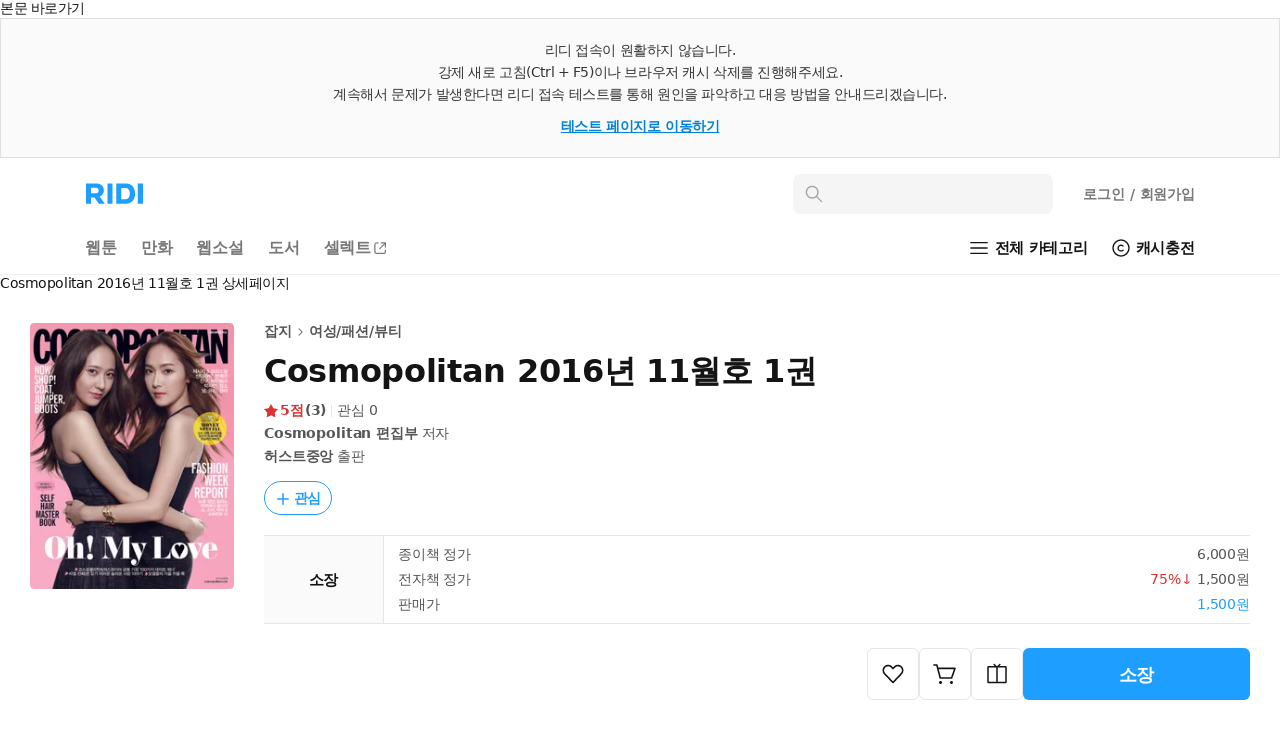

--- FILE ---
content_type: text/html; charset=utf-8
request_url: https://www.youtube-nocookie.com/embed/o5KCWdG_NGo?rel=0
body_size: 47413
content:
<!DOCTYPE html><html lang="en" dir="ltr" data-cast-api-enabled="true"><head><meta name="viewport" content="width=device-width, initial-scale=1"><script nonce="Qx2aaflfQnZw7f3CYTnPLw">if ('undefined' == typeof Symbol || 'undefined' == typeof Symbol.iterator) {delete Array.prototype.entries;}</script><style name="www-roboto" nonce="8pgad1NbfubS6abQLYfPgQ">@font-face{font-family:'Roboto';font-style:normal;font-weight:400;font-stretch:100%;src:url(//fonts.gstatic.com/s/roboto/v48/KFO7CnqEu92Fr1ME7kSn66aGLdTylUAMa3GUBHMdazTgWw.woff2)format('woff2');unicode-range:U+0460-052F,U+1C80-1C8A,U+20B4,U+2DE0-2DFF,U+A640-A69F,U+FE2E-FE2F;}@font-face{font-family:'Roboto';font-style:normal;font-weight:400;font-stretch:100%;src:url(//fonts.gstatic.com/s/roboto/v48/KFO7CnqEu92Fr1ME7kSn66aGLdTylUAMa3iUBHMdazTgWw.woff2)format('woff2');unicode-range:U+0301,U+0400-045F,U+0490-0491,U+04B0-04B1,U+2116;}@font-face{font-family:'Roboto';font-style:normal;font-weight:400;font-stretch:100%;src:url(//fonts.gstatic.com/s/roboto/v48/KFO7CnqEu92Fr1ME7kSn66aGLdTylUAMa3CUBHMdazTgWw.woff2)format('woff2');unicode-range:U+1F00-1FFF;}@font-face{font-family:'Roboto';font-style:normal;font-weight:400;font-stretch:100%;src:url(//fonts.gstatic.com/s/roboto/v48/KFO7CnqEu92Fr1ME7kSn66aGLdTylUAMa3-UBHMdazTgWw.woff2)format('woff2');unicode-range:U+0370-0377,U+037A-037F,U+0384-038A,U+038C,U+038E-03A1,U+03A3-03FF;}@font-face{font-family:'Roboto';font-style:normal;font-weight:400;font-stretch:100%;src:url(//fonts.gstatic.com/s/roboto/v48/KFO7CnqEu92Fr1ME7kSn66aGLdTylUAMawCUBHMdazTgWw.woff2)format('woff2');unicode-range:U+0302-0303,U+0305,U+0307-0308,U+0310,U+0312,U+0315,U+031A,U+0326-0327,U+032C,U+032F-0330,U+0332-0333,U+0338,U+033A,U+0346,U+034D,U+0391-03A1,U+03A3-03A9,U+03B1-03C9,U+03D1,U+03D5-03D6,U+03F0-03F1,U+03F4-03F5,U+2016-2017,U+2034-2038,U+203C,U+2040,U+2043,U+2047,U+2050,U+2057,U+205F,U+2070-2071,U+2074-208E,U+2090-209C,U+20D0-20DC,U+20E1,U+20E5-20EF,U+2100-2112,U+2114-2115,U+2117-2121,U+2123-214F,U+2190,U+2192,U+2194-21AE,U+21B0-21E5,U+21F1-21F2,U+21F4-2211,U+2213-2214,U+2216-22FF,U+2308-230B,U+2310,U+2319,U+231C-2321,U+2336-237A,U+237C,U+2395,U+239B-23B7,U+23D0,U+23DC-23E1,U+2474-2475,U+25AF,U+25B3,U+25B7,U+25BD,U+25C1,U+25CA,U+25CC,U+25FB,U+266D-266F,U+27C0-27FF,U+2900-2AFF,U+2B0E-2B11,U+2B30-2B4C,U+2BFE,U+3030,U+FF5B,U+FF5D,U+1D400-1D7FF,U+1EE00-1EEFF;}@font-face{font-family:'Roboto';font-style:normal;font-weight:400;font-stretch:100%;src:url(//fonts.gstatic.com/s/roboto/v48/KFO7CnqEu92Fr1ME7kSn66aGLdTylUAMaxKUBHMdazTgWw.woff2)format('woff2');unicode-range:U+0001-000C,U+000E-001F,U+007F-009F,U+20DD-20E0,U+20E2-20E4,U+2150-218F,U+2190,U+2192,U+2194-2199,U+21AF,U+21E6-21F0,U+21F3,U+2218-2219,U+2299,U+22C4-22C6,U+2300-243F,U+2440-244A,U+2460-24FF,U+25A0-27BF,U+2800-28FF,U+2921-2922,U+2981,U+29BF,U+29EB,U+2B00-2BFF,U+4DC0-4DFF,U+FFF9-FFFB,U+10140-1018E,U+10190-1019C,U+101A0,U+101D0-101FD,U+102E0-102FB,U+10E60-10E7E,U+1D2C0-1D2D3,U+1D2E0-1D37F,U+1F000-1F0FF,U+1F100-1F1AD,U+1F1E6-1F1FF,U+1F30D-1F30F,U+1F315,U+1F31C,U+1F31E,U+1F320-1F32C,U+1F336,U+1F378,U+1F37D,U+1F382,U+1F393-1F39F,U+1F3A7-1F3A8,U+1F3AC-1F3AF,U+1F3C2,U+1F3C4-1F3C6,U+1F3CA-1F3CE,U+1F3D4-1F3E0,U+1F3ED,U+1F3F1-1F3F3,U+1F3F5-1F3F7,U+1F408,U+1F415,U+1F41F,U+1F426,U+1F43F,U+1F441-1F442,U+1F444,U+1F446-1F449,U+1F44C-1F44E,U+1F453,U+1F46A,U+1F47D,U+1F4A3,U+1F4B0,U+1F4B3,U+1F4B9,U+1F4BB,U+1F4BF,U+1F4C8-1F4CB,U+1F4D6,U+1F4DA,U+1F4DF,U+1F4E3-1F4E6,U+1F4EA-1F4ED,U+1F4F7,U+1F4F9-1F4FB,U+1F4FD-1F4FE,U+1F503,U+1F507-1F50B,U+1F50D,U+1F512-1F513,U+1F53E-1F54A,U+1F54F-1F5FA,U+1F610,U+1F650-1F67F,U+1F687,U+1F68D,U+1F691,U+1F694,U+1F698,U+1F6AD,U+1F6B2,U+1F6B9-1F6BA,U+1F6BC,U+1F6C6-1F6CF,U+1F6D3-1F6D7,U+1F6E0-1F6EA,U+1F6F0-1F6F3,U+1F6F7-1F6FC,U+1F700-1F7FF,U+1F800-1F80B,U+1F810-1F847,U+1F850-1F859,U+1F860-1F887,U+1F890-1F8AD,U+1F8B0-1F8BB,U+1F8C0-1F8C1,U+1F900-1F90B,U+1F93B,U+1F946,U+1F984,U+1F996,U+1F9E9,U+1FA00-1FA6F,U+1FA70-1FA7C,U+1FA80-1FA89,U+1FA8F-1FAC6,U+1FACE-1FADC,U+1FADF-1FAE9,U+1FAF0-1FAF8,U+1FB00-1FBFF;}@font-face{font-family:'Roboto';font-style:normal;font-weight:400;font-stretch:100%;src:url(//fonts.gstatic.com/s/roboto/v48/KFO7CnqEu92Fr1ME7kSn66aGLdTylUAMa3OUBHMdazTgWw.woff2)format('woff2');unicode-range:U+0102-0103,U+0110-0111,U+0128-0129,U+0168-0169,U+01A0-01A1,U+01AF-01B0,U+0300-0301,U+0303-0304,U+0308-0309,U+0323,U+0329,U+1EA0-1EF9,U+20AB;}@font-face{font-family:'Roboto';font-style:normal;font-weight:400;font-stretch:100%;src:url(//fonts.gstatic.com/s/roboto/v48/KFO7CnqEu92Fr1ME7kSn66aGLdTylUAMa3KUBHMdazTgWw.woff2)format('woff2');unicode-range:U+0100-02BA,U+02BD-02C5,U+02C7-02CC,U+02CE-02D7,U+02DD-02FF,U+0304,U+0308,U+0329,U+1D00-1DBF,U+1E00-1E9F,U+1EF2-1EFF,U+2020,U+20A0-20AB,U+20AD-20C0,U+2113,U+2C60-2C7F,U+A720-A7FF;}@font-face{font-family:'Roboto';font-style:normal;font-weight:400;font-stretch:100%;src:url(//fonts.gstatic.com/s/roboto/v48/KFO7CnqEu92Fr1ME7kSn66aGLdTylUAMa3yUBHMdazQ.woff2)format('woff2');unicode-range:U+0000-00FF,U+0131,U+0152-0153,U+02BB-02BC,U+02C6,U+02DA,U+02DC,U+0304,U+0308,U+0329,U+2000-206F,U+20AC,U+2122,U+2191,U+2193,U+2212,U+2215,U+FEFF,U+FFFD;}@font-face{font-family:'Roboto';font-style:normal;font-weight:500;font-stretch:100%;src:url(//fonts.gstatic.com/s/roboto/v48/KFO7CnqEu92Fr1ME7kSn66aGLdTylUAMa3GUBHMdazTgWw.woff2)format('woff2');unicode-range:U+0460-052F,U+1C80-1C8A,U+20B4,U+2DE0-2DFF,U+A640-A69F,U+FE2E-FE2F;}@font-face{font-family:'Roboto';font-style:normal;font-weight:500;font-stretch:100%;src:url(//fonts.gstatic.com/s/roboto/v48/KFO7CnqEu92Fr1ME7kSn66aGLdTylUAMa3iUBHMdazTgWw.woff2)format('woff2');unicode-range:U+0301,U+0400-045F,U+0490-0491,U+04B0-04B1,U+2116;}@font-face{font-family:'Roboto';font-style:normal;font-weight:500;font-stretch:100%;src:url(//fonts.gstatic.com/s/roboto/v48/KFO7CnqEu92Fr1ME7kSn66aGLdTylUAMa3CUBHMdazTgWw.woff2)format('woff2');unicode-range:U+1F00-1FFF;}@font-face{font-family:'Roboto';font-style:normal;font-weight:500;font-stretch:100%;src:url(//fonts.gstatic.com/s/roboto/v48/KFO7CnqEu92Fr1ME7kSn66aGLdTylUAMa3-UBHMdazTgWw.woff2)format('woff2');unicode-range:U+0370-0377,U+037A-037F,U+0384-038A,U+038C,U+038E-03A1,U+03A3-03FF;}@font-face{font-family:'Roboto';font-style:normal;font-weight:500;font-stretch:100%;src:url(//fonts.gstatic.com/s/roboto/v48/KFO7CnqEu92Fr1ME7kSn66aGLdTylUAMawCUBHMdazTgWw.woff2)format('woff2');unicode-range:U+0302-0303,U+0305,U+0307-0308,U+0310,U+0312,U+0315,U+031A,U+0326-0327,U+032C,U+032F-0330,U+0332-0333,U+0338,U+033A,U+0346,U+034D,U+0391-03A1,U+03A3-03A9,U+03B1-03C9,U+03D1,U+03D5-03D6,U+03F0-03F1,U+03F4-03F5,U+2016-2017,U+2034-2038,U+203C,U+2040,U+2043,U+2047,U+2050,U+2057,U+205F,U+2070-2071,U+2074-208E,U+2090-209C,U+20D0-20DC,U+20E1,U+20E5-20EF,U+2100-2112,U+2114-2115,U+2117-2121,U+2123-214F,U+2190,U+2192,U+2194-21AE,U+21B0-21E5,U+21F1-21F2,U+21F4-2211,U+2213-2214,U+2216-22FF,U+2308-230B,U+2310,U+2319,U+231C-2321,U+2336-237A,U+237C,U+2395,U+239B-23B7,U+23D0,U+23DC-23E1,U+2474-2475,U+25AF,U+25B3,U+25B7,U+25BD,U+25C1,U+25CA,U+25CC,U+25FB,U+266D-266F,U+27C0-27FF,U+2900-2AFF,U+2B0E-2B11,U+2B30-2B4C,U+2BFE,U+3030,U+FF5B,U+FF5D,U+1D400-1D7FF,U+1EE00-1EEFF;}@font-face{font-family:'Roboto';font-style:normal;font-weight:500;font-stretch:100%;src:url(//fonts.gstatic.com/s/roboto/v48/KFO7CnqEu92Fr1ME7kSn66aGLdTylUAMaxKUBHMdazTgWw.woff2)format('woff2');unicode-range:U+0001-000C,U+000E-001F,U+007F-009F,U+20DD-20E0,U+20E2-20E4,U+2150-218F,U+2190,U+2192,U+2194-2199,U+21AF,U+21E6-21F0,U+21F3,U+2218-2219,U+2299,U+22C4-22C6,U+2300-243F,U+2440-244A,U+2460-24FF,U+25A0-27BF,U+2800-28FF,U+2921-2922,U+2981,U+29BF,U+29EB,U+2B00-2BFF,U+4DC0-4DFF,U+FFF9-FFFB,U+10140-1018E,U+10190-1019C,U+101A0,U+101D0-101FD,U+102E0-102FB,U+10E60-10E7E,U+1D2C0-1D2D3,U+1D2E0-1D37F,U+1F000-1F0FF,U+1F100-1F1AD,U+1F1E6-1F1FF,U+1F30D-1F30F,U+1F315,U+1F31C,U+1F31E,U+1F320-1F32C,U+1F336,U+1F378,U+1F37D,U+1F382,U+1F393-1F39F,U+1F3A7-1F3A8,U+1F3AC-1F3AF,U+1F3C2,U+1F3C4-1F3C6,U+1F3CA-1F3CE,U+1F3D4-1F3E0,U+1F3ED,U+1F3F1-1F3F3,U+1F3F5-1F3F7,U+1F408,U+1F415,U+1F41F,U+1F426,U+1F43F,U+1F441-1F442,U+1F444,U+1F446-1F449,U+1F44C-1F44E,U+1F453,U+1F46A,U+1F47D,U+1F4A3,U+1F4B0,U+1F4B3,U+1F4B9,U+1F4BB,U+1F4BF,U+1F4C8-1F4CB,U+1F4D6,U+1F4DA,U+1F4DF,U+1F4E3-1F4E6,U+1F4EA-1F4ED,U+1F4F7,U+1F4F9-1F4FB,U+1F4FD-1F4FE,U+1F503,U+1F507-1F50B,U+1F50D,U+1F512-1F513,U+1F53E-1F54A,U+1F54F-1F5FA,U+1F610,U+1F650-1F67F,U+1F687,U+1F68D,U+1F691,U+1F694,U+1F698,U+1F6AD,U+1F6B2,U+1F6B9-1F6BA,U+1F6BC,U+1F6C6-1F6CF,U+1F6D3-1F6D7,U+1F6E0-1F6EA,U+1F6F0-1F6F3,U+1F6F7-1F6FC,U+1F700-1F7FF,U+1F800-1F80B,U+1F810-1F847,U+1F850-1F859,U+1F860-1F887,U+1F890-1F8AD,U+1F8B0-1F8BB,U+1F8C0-1F8C1,U+1F900-1F90B,U+1F93B,U+1F946,U+1F984,U+1F996,U+1F9E9,U+1FA00-1FA6F,U+1FA70-1FA7C,U+1FA80-1FA89,U+1FA8F-1FAC6,U+1FACE-1FADC,U+1FADF-1FAE9,U+1FAF0-1FAF8,U+1FB00-1FBFF;}@font-face{font-family:'Roboto';font-style:normal;font-weight:500;font-stretch:100%;src:url(//fonts.gstatic.com/s/roboto/v48/KFO7CnqEu92Fr1ME7kSn66aGLdTylUAMa3OUBHMdazTgWw.woff2)format('woff2');unicode-range:U+0102-0103,U+0110-0111,U+0128-0129,U+0168-0169,U+01A0-01A1,U+01AF-01B0,U+0300-0301,U+0303-0304,U+0308-0309,U+0323,U+0329,U+1EA0-1EF9,U+20AB;}@font-face{font-family:'Roboto';font-style:normal;font-weight:500;font-stretch:100%;src:url(//fonts.gstatic.com/s/roboto/v48/KFO7CnqEu92Fr1ME7kSn66aGLdTylUAMa3KUBHMdazTgWw.woff2)format('woff2');unicode-range:U+0100-02BA,U+02BD-02C5,U+02C7-02CC,U+02CE-02D7,U+02DD-02FF,U+0304,U+0308,U+0329,U+1D00-1DBF,U+1E00-1E9F,U+1EF2-1EFF,U+2020,U+20A0-20AB,U+20AD-20C0,U+2113,U+2C60-2C7F,U+A720-A7FF;}@font-face{font-family:'Roboto';font-style:normal;font-weight:500;font-stretch:100%;src:url(//fonts.gstatic.com/s/roboto/v48/KFO7CnqEu92Fr1ME7kSn66aGLdTylUAMa3yUBHMdazQ.woff2)format('woff2');unicode-range:U+0000-00FF,U+0131,U+0152-0153,U+02BB-02BC,U+02C6,U+02DA,U+02DC,U+0304,U+0308,U+0329,U+2000-206F,U+20AC,U+2122,U+2191,U+2193,U+2212,U+2215,U+FEFF,U+FFFD;}</style><script name="www-roboto" nonce="Qx2aaflfQnZw7f3CYTnPLw">if (document.fonts && document.fonts.load) {document.fonts.load("400 10pt Roboto", "E"); document.fonts.load("500 10pt Roboto", "E");}</script><link rel="stylesheet" href="/s/player/b95b0e7a/www-player.css" name="www-player" nonce="8pgad1NbfubS6abQLYfPgQ"><style nonce="8pgad1NbfubS6abQLYfPgQ">html {overflow: hidden;}body {font: 12px Roboto, Arial, sans-serif; background-color: #000; color: #fff; height: 100%; width: 100%; overflow: hidden; position: absolute; margin: 0; padding: 0;}#player {width: 100%; height: 100%;}h1 {text-align: center; color: #fff;}h3 {margin-top: 6px; margin-bottom: 3px;}.player-unavailable {position: absolute; top: 0; left: 0; right: 0; bottom: 0; padding: 25px; font-size: 13px; background: url(/img/meh7.png) 50% 65% no-repeat;}.player-unavailable .message {text-align: left; margin: 0 -5px 15px; padding: 0 5px 14px; border-bottom: 1px solid #888; font-size: 19px; font-weight: normal;}.player-unavailable a {color: #167ac6; text-decoration: none;}</style><script nonce="Qx2aaflfQnZw7f3CYTnPLw">var ytcsi={gt:function(n){n=(n||"")+"data_";return ytcsi[n]||(ytcsi[n]={tick:{},info:{},gel:{preLoggedGelInfos:[]}})},now:window.performance&&window.performance.timing&&window.performance.now&&window.performance.timing.navigationStart?function(){return window.performance.timing.navigationStart+window.performance.now()}:function(){return(new Date).getTime()},tick:function(l,t,n){var ticks=ytcsi.gt(n).tick;var v=t||ytcsi.now();if(ticks[l]){ticks["_"+l]=ticks["_"+l]||[ticks[l]];ticks["_"+l].push(v)}ticks[l]=
v},info:function(k,v,n){ytcsi.gt(n).info[k]=v},infoGel:function(p,n){ytcsi.gt(n).gel.preLoggedGelInfos.push(p)},setStart:function(t,n){ytcsi.tick("_start",t,n)}};
(function(w,d){function isGecko(){if(!w.navigator)return false;try{if(w.navigator.userAgentData&&w.navigator.userAgentData.brands&&w.navigator.userAgentData.brands.length){var brands=w.navigator.userAgentData.brands;var i=0;for(;i<brands.length;i++)if(brands[i]&&brands[i].brand==="Firefox")return true;return false}}catch(e){setTimeout(function(){throw e;})}if(!w.navigator.userAgent)return false;var ua=w.navigator.userAgent;return ua.indexOf("Gecko")>0&&ua.toLowerCase().indexOf("webkit")<0&&ua.indexOf("Edge")<
0&&ua.indexOf("Trident")<0&&ua.indexOf("MSIE")<0}ytcsi.setStart(w.performance?w.performance.timing.responseStart:null);var isPrerender=(d.visibilityState||d.webkitVisibilityState)=="prerender";var vName=!d.visibilityState&&d.webkitVisibilityState?"webkitvisibilitychange":"visibilitychange";if(isPrerender){var startTick=function(){ytcsi.setStart();d.removeEventListener(vName,startTick)};d.addEventListener(vName,startTick,false)}if(d.addEventListener)d.addEventListener(vName,function(){ytcsi.tick("vc")},
false);if(isGecko()){var isHidden=(d.visibilityState||d.webkitVisibilityState)=="hidden";if(isHidden)ytcsi.tick("vc")}var slt=function(el,t){setTimeout(function(){var n=ytcsi.now();el.loadTime=n;if(el.slt)el.slt()},t)};w.__ytRIL=function(el){if(!el.getAttribute("data-thumb"))if(w.requestAnimationFrame)w.requestAnimationFrame(function(){slt(el,0)});else slt(el,16)}})(window,document);
</script><script nonce="Qx2aaflfQnZw7f3CYTnPLw">var ytcfg={d:function(){return window.yt&&yt.config_||ytcfg.data_||(ytcfg.data_={})},get:function(k,o){return k in ytcfg.d()?ytcfg.d()[k]:o},set:function(){var a=arguments;if(a.length>1)ytcfg.d()[a[0]]=a[1];else{var k;for(k in a[0])ytcfg.d()[k]=a[0][k]}}};
ytcfg.set({"CLIENT_CANARY_STATE":"none","DEVICE":"cbr\u003dChrome\u0026cbrand\u003dapple\u0026cbrver\u003d131.0.0.0\u0026ceng\u003dWebKit\u0026cengver\u003d537.36\u0026cos\u003dMacintosh\u0026cosver\u003d10_15_7\u0026cplatform\u003dDESKTOP","EVENT_ID":"KVxpad-VOvrP-L4Pp9vQuQ8","EXPERIMENT_FLAGS":{"ab_det_apm":true,"ab_det_el_h":true,"ab_det_em_inj":true,"ab_l_sig_st":true,"ab_l_sig_st_e":true,"action_companion_center_align_description":true,"allow_skip_networkless":true,"always_send_and_write":true,"att_web_record_metrics":true,"attmusi":true,"c3_enable_button_impression_logging":true,"c3_watch_page_component":true,"cancel_pending_navs":true,"clean_up_manual_attribution_header":true,"config_age_report_killswitch":true,"cow_optimize_idom_compat":true,"csi_config_handling_infra":true,"csi_on_gel":true,"delhi_mweb_colorful_sd":true,"delhi_mweb_colorful_sd_v2":true,"deprecate_csi_has_info":true,"deprecate_pair_servlet_enabled":true,"desktop_sparkles_light_cta_button":true,"disable_cached_masthead_data":true,"disable_child_node_auto_formatted_strings":true,"disable_enf_isd":true,"disable_log_to_visitor_layer":true,"disable_pacf_logging_for_memory_limited_tv":true,"embeds_enable_eid_enforcement_for_youtube":true,"embeds_enable_info_panel_dismissal":true,"embeds_enable_pfp_always_unbranded":true,"embeds_muted_autoplay_sound_fix":true,"embeds_serve_es6_client":true,"embeds_web_nwl_disable_nocookie":true,"embeds_web_updated_shorts_definition_fix":true,"enable_active_view_display_ad_renderer_web_home":true,"enable_ad_disclosure_banner_a11y_fix":true,"enable_chips_shelf_view_model_fully_reactive":true,"enable_client_creator_goal_ticker_bar_revamp":true,"enable_client_only_wiz_direct_reactions":true,"enable_client_sli_logging":true,"enable_client_streamz_web":true,"enable_client_ve_spec":true,"enable_cloud_save_error_popup_after_retry":true,"enable_cookie_reissue_iframe":true,"enable_dai_sdf_h5_preroll":true,"enable_datasync_id_header_in_web_vss_pings":true,"enable_default_mono_cta_migration_web_client":true,"enable_dma_post_enforcement":true,"enable_docked_chat_messages":true,"enable_entity_store_from_dependency_injection":true,"enable_inline_muted_playback_on_web_search":true,"enable_inline_muted_playback_on_web_search_for_vdc":true,"enable_inline_muted_playback_on_web_search_for_vdcb":true,"enable_is_extended_monitoring":true,"enable_is_mini_app_page_active_bugfix":true,"enable_live_overlay_feed_in_live_chat":true,"enable_logging_first_user_action_after_game_ready":true,"enable_ltc_param_fetch_from_innertube":true,"enable_masthead_mweb_padding_fix":true,"enable_menu_renderer_button_in_mweb_hclr":true,"enable_mini_app_command_handler_mweb_fix":true,"enable_mini_app_iframe_loaded_logging":true,"enable_mini_guide_downloads_item":true,"enable_mixed_direction_formatted_strings":true,"enable_mweb_livestream_ui_update":true,"enable_mweb_new_caption_language_picker":true,"enable_names_handles_account_switcher":true,"enable_network_request_logging_on_game_events":true,"enable_new_paid_product_placement":true,"enable_obtaining_ppn_query_param":true,"enable_open_in_new_tab_icon_for_short_dr_for_desktop_search":true,"enable_open_yt_content":true,"enable_origin_query_parameter_bugfix":true,"enable_pause_ads_on_ytv_html5":true,"enable_payments_purchase_manager":true,"enable_pdp_icon_prefetch":true,"enable_pl_r_si_fa":true,"enable_place_pivot_url":true,"enable_playable_a11y_label_with_badge_text":true,"enable_pv_screen_modern_text":true,"enable_removing_navbar_title_on_hashtag_page_mweb":true,"enable_resetting_scroll_position_on_flow_change":true,"enable_rta_manager":true,"enable_sdf_companion_h5":true,"enable_sdf_dai_h5_midroll":true,"enable_sdf_h5_endemic_mid_post_roll":true,"enable_sdf_on_h5_unplugged_vod_midroll":true,"enable_sdf_shorts_player_bytes_h5":true,"enable_sdk_performance_network_logging":true,"enable_sending_unwrapped_game_audio_as_serialized_metadata":true,"enable_sfv_effect_pivot_url":true,"enable_shorts_new_carousel":true,"enable_skip_ad_guidance_prompt":true,"enable_skippable_ads_for_unplugged_ad_pod":true,"enable_smearing_expansion_dai":true,"enable_third_party_info":true,"enable_time_out_messages":true,"enable_timeline_view_modern_transcript_fe":true,"enable_video_display_compact_button_group_for_desktop_search":true,"enable_watch_next_pause_autoplay_lact":true,"enable_web_home_top_landscape_image_layout_level_click":true,"enable_web_tiered_gel":true,"enable_window_constrained_buy_flow_dialog":true,"enable_wiz_queue_effect_and_on_init_initial_runs":true,"enable_ypc_spinners":true,"enable_yt_ata_iframe_authuser":true,"export_networkless_options":true,"export_player_version_to_ytconfig":true,"fill_single_video_with_notify_to_lasr":true,"fix_ad_miniplayer_controls_rendering":true,"fix_ads_tracking_for_swf_config_deprecation_mweb":true,"h5_companion_enable_adcpn_macro_substitution_for_click_pings":true,"h5_inplayer_enable_adcpn_macro_substitution_for_click_pings":true,"h5_reset_cache_and_filter_before_update_masthead":true,"hide_channel_creation_title_for_mweb":true,"high_ccv_client_side_caching_h5":true,"html5_log_trigger_events_with_debug_data":true,"html5_ssdai_enable_media_end_cue_range":true,"il_attach_cache_limit":true,"il_use_view_model_logging_context":true,"is_browser_support_for_webcam_streaming":true,"json_condensed_response":true,"kev_adb_pg":true,"kevlar_display_downloads_numbers":true,"kevlar_gel_error_routing":true,"kevlar_modern_downloads_extra_compact":true,"kevlar_modern_downloads_page":true,"kevlar_modern_downloads_skip_downloads_title":true,"kevlar_watch_cinematics":true,"live_chat_enable_controller_extraction":true,"live_chat_enable_rta_manager":true,"live_chat_increased_min_height":true,"log_click_with_layer_from_element_in_command_handler":true,"log_errors_through_nwl_on_retry":true,"mdx_enable_privacy_disclosure_ui":true,"mdx_load_cast_api_bootstrap_script":true,"medium_progress_bar_modification":true,"migrate_remaining_web_ad_badges_to_innertube":true,"mobile_account_menu_refresh":true,"mweb_a11y_enable_player_controls_invisible_toggle":true,"mweb_account_linking_noapp":true,"mweb_after_render_to_scheduler":true,"mweb_allow_modern_search_suggest_behavior":true,"mweb_animated_actions":true,"mweb_app_upsell_button_direct_to_app":true,"mweb_big_progress_bar":true,"mweb_c3_disable_carve_out":true,"mweb_c3_disable_carve_out_keep_external_links":true,"mweb_c3_enable_adaptive_signals":true,"mweb_c3_endscreen":true,"mweb_c3_endscreen_v2":true,"mweb_c3_library_page_enable_recent_shelf":true,"mweb_c3_remove_web_navigation_endpoint_data":true,"mweb_c3_use_canonical_from_player_response":true,"mweb_cinematic_watch":true,"mweb_command_handler":true,"mweb_delay_watch_initial_data":true,"mweb_disable_searchbar_scroll":true,"mweb_enable_fine_scrubbing_for_recs":true,"mweb_enable_keto_batch_player_fullscreen":true,"mweb_enable_keto_batch_player_progress_bar":true,"mweb_enable_keto_batch_player_tooltips":true,"mweb_enable_lockup_view_model_for_ucp":true,"mweb_enable_mix_panel_title_metadata":true,"mweb_enable_more_drawer":true,"mweb_enable_optional_fullscreen_landscape_locking":true,"mweb_enable_overlay_touch_manager":true,"mweb_enable_premium_carve_out_fix":true,"mweb_enable_refresh_detection":true,"mweb_enable_search_imp":true,"mweb_enable_sequence_signal":true,"mweb_enable_shorts_pivot_button":true,"mweb_enable_shorts_video_preload":true,"mweb_enable_skippables_on_jio_phone":true,"mweb_enable_storyboards":true,"mweb_enable_two_line_title_on_shorts":true,"mweb_enable_varispeed_controller":true,"mweb_enable_warm_channel_requests":true,"mweb_enable_watch_feed_infinite_scroll":true,"mweb_enable_wrapped_unplugged_pause_membership_dialog_renderer":true,"mweb_filter_video_format_in_webfe":true,"mweb_fix_livestream_seeking":true,"mweb_fix_monitor_visibility_after_render":true,"mweb_fix_section_list_continuation_item_renderers":true,"mweb_force_ios_fallback_to_native_control":true,"mweb_fp_auto_fullscreen":true,"mweb_fullscreen_controls":true,"mweb_fullscreen_controls_action_buttons":true,"mweb_fullscreen_watch_system":true,"mweb_home_reactive_shorts":true,"mweb_innertube_search_command":true,"mweb_lang_in_html":true,"mweb_like_button_synced_with_entities":true,"mweb_logo_use_home_page_ve":true,"mweb_module_decoration":true,"mweb_native_control_in_faux_fullscreen_shared":true,"mweb_panel_container_inert":true,"mweb_player_control_on_hover":true,"mweb_player_delhi_dtts":true,"mweb_player_settings_use_bottom_sheet":true,"mweb_player_show_previous_next_buttons_in_playlist":true,"mweb_player_skip_no_op_state_changes":true,"mweb_player_user_select_none":true,"mweb_playlist_engagement_panel":true,"mweb_progress_bar_seek_on_mouse_click":true,"mweb_pull_2_full":true,"mweb_pull_2_full_enable_touch_handlers":true,"mweb_schedule_warm_watch_response":true,"mweb_searchbox_legacy_navigation":true,"mweb_see_fewer_shorts":true,"mweb_sheets_ui_refresh":true,"mweb_shorts_comments_panel_id_change":true,"mweb_shorts_early_continuation":true,"mweb_show_ios_smart_banner":true,"mweb_use_server_url_on_startup":true,"mweb_watch_captions_enable_auto_translate":true,"mweb_watch_captions_set_default_size":true,"mweb_watch_stop_scheduler_on_player_response":true,"mweb_watchfeed_big_thumbnails":true,"mweb_yt_searchbox":true,"networkless_logging":true,"no_client_ve_attach_unless_shown":true,"nwl_send_from_memory_when_online":true,"pageid_as_header_web":true,"playback_settings_use_switch_menu":true,"player_controls_autonav_fix":true,"player_controls_skip_double_signal_update":true,"polymer_bad_build_labels":true,"polymer_verifiy_app_state":true,"qoe_send_and_write":true,"remove_masthead_channel_banner_on_refresh":true,"remove_slot_id_exited_trigger_for_dai_in_player_slot_expire":true,"replace_client_url_parsing_with_server_signal":true,"service_worker_enabled":true,"service_worker_push_enabled":true,"service_worker_push_home_page_prompt":true,"service_worker_push_watch_page_prompt":true,"shell_load_gcf":true,"shorten_initial_gel_batch_timeout":true,"should_use_yt_voice_endpoint_in_kaios":true,"skip_invalid_ytcsi_ticks":true,"skip_setting_info_in_csi_data_object":true,"smarter_ve_dedupping":true,"speedmaster_no_seek":true,"start_client_gcf_mweb":true,"stop_handling_click_for_non_rendering_overlay_layout":true,"suppress_error_204_logging":true,"synced_panel_scrolling_controller":true,"use_event_time_ms_header":true,"use_fifo_for_networkless":true,"use_player_abuse_bg_library":true,"use_request_time_ms_header":true,"use_session_based_sampling":true,"use_thumbnail_overlay_time_status_renderer_for_live_badge":true,"use_ts_visibilitylogger":true,"vss_final_ping_send_and_write":true,"vss_playback_use_send_and_write":true,"web_adaptive_repeat_ase":true,"web_always_load_chat_support":true,"web_animated_like":true,"web_api_url":true,"web_autonav_allow_off_by_default":true,"web_button_vm_refactor_disabled":true,"web_c3_log_app_init_finish":true,"web_csi_action_sampling_enabled":true,"web_dedupe_ve_grafting":true,"web_disable_backdrop_filter":true,"web_enable_ab_rsp_cl":true,"web_enable_course_icon_update":true,"web_enable_error_204":true,"web_enable_horizontal_video_attributes_section":true,"web_fix_segmented_like_dislike_undefined":true,"web_gcf_hashes_innertube":true,"web_gel_timeout_cap":true,"web_log_streamed_get_watch_supported":true,"web_metadata_carousel_elref_bugfix":true,"web_parent_target_for_sheets":true,"web_persist_server_autonav_state_on_client":true,"web_playback_associated_log_ctt":true,"web_playback_associated_ve":true,"web_prefetch_preload_video":true,"web_progress_bar_draggable":true,"web_resizable_advertiser_banner_on_masthead_safari_fix":true,"web_scheduler_auto_init":true,"web_shorts_just_watched_on_channel_and_pivot_study":true,"web_shorts_just_watched_overlay":true,"web_shorts_pivot_button_view_model_reactive":true,"web_update_panel_visibility_logging_fix":true,"web_video_attribute_view_model_a11y_fix":true,"web_watch_controls_state_signals":true,"web_wiz_attributed_string":true,"web_yt_config_context":true,"webfe_mweb_watch_microdata":true,"webfe_watch_shorts_canonical_url_fix":true,"webpo_exit_on_net_err":true,"wiz_diff_overwritable":true,"wiz_memoize_stamper_items":true,"woffle_used_state_report":true,"wpo_gel_strz":true,"wug_networking_gzip_request":true,"ytcp_paper_tooltip_use_scoped_owner_root":true,"ytidb_clear_embedded_player":true,"H5_async_logging_delay_ms":30000.0,"attention_logging_scroll_throttle":500.0,"autoplay_pause_by_lact_sampling_fraction":0.0,"cinematic_watch_effect_opacity":0.4,"log_window_onerror_fraction":0.1,"speedmaster_playback_rate":2.0,"tv_pacf_logging_sample_rate":0.01,"web_attention_logging_scroll_throttle":500.0,"web_load_prediction_threshold":0.1,"web_navigation_prediction_threshold":0.1,"web_pbj_log_warning_rate":0.0,"web_system_health_fraction":0.01,"ytidb_transaction_ended_event_rate_limit":0.02,"active_time_update_interval_ms":10000,"att_init_delay":500,"autoplay_pause_by_lact_sec":0,"botguard_async_snapshot_timeout_ms":3000,"check_navigator_accuracy_timeout_ms":0,"cinematic_watch_css_filter_blur_strength":40,"cinematic_watch_fade_out_duration":500,"close_webview_delay_ms":100,"cloud_save_game_data_rate_limit_ms":3000,"compression_disable_point":10,"custom_active_view_tos_timeout_ms":3600000,"embeds_widget_poll_interval_ms":0,"gel_min_batch_size":3,"gel_queue_timeout_max_ms":60000,"get_async_timeout_ms":60000,"hide_cta_for_home_web_video_ads_animate_in_time":2,"html5_byterate_soft_cap":0,"initial_gel_batch_timeout":2000,"max_body_size_to_compress":500000,"max_prefetch_window_sec_for_livestream_optimization":10,"min_prefetch_offset_sec_for_livestream_optimization":20,"mini_app_container_iframe_src_update_delay_ms":0,"multiple_preview_news_duration_time":11000,"mweb_c3_toast_duration_ms":5000,"mweb_deep_link_fallback_timeout_ms":10000,"mweb_delay_response_received_actions":100,"mweb_fp_dpad_rate_limit_ms":0,"mweb_fp_dpad_watch_title_clamp_lines":0,"mweb_history_manager_cache_size":100,"mweb_ios_fullscreen_playback_transition_delay_ms":500,"mweb_ios_fullscreen_system_pause_epilson_ms":0,"mweb_override_response_store_expiration_ms":0,"mweb_shorts_early_continuation_trigger_threshold":4,"mweb_w2w_max_age_seconds":0,"mweb_watch_captions_default_size":2,"neon_dark_launch_gradient_count":0,"network_polling_interval":30000,"play_click_interval_ms":30000,"play_ping_interval_ms":10000,"prefetch_comments_ms_after_video":0,"send_config_hash_timer":0,"service_worker_push_logged_out_prompt_watches":-1,"service_worker_push_prompt_cap":-1,"service_worker_push_prompt_delay_microseconds":3888000000000,"show_mini_app_ad_frequency_cap_ms":300000,"slow_compressions_before_abandon_count":4,"speedmaster_cancellation_movement_dp":10,"speedmaster_touch_activation_ms":500,"web_attention_logging_throttle":500,"web_foreground_heartbeat_interval_ms":28000,"web_gel_debounce_ms":10000,"web_logging_max_batch":100,"web_max_tracing_events":50,"web_tracing_session_replay":0,"wil_icon_max_concurrent_fetches":9999,"ytidb_remake_db_retries":3,"ytidb_reopen_db_retries":3,"WebClientReleaseProcessCritical__youtube_embeds_client_version_override":"","WebClientReleaseProcessCritical__youtube_embeds_web_client_version_override":"","WebClientReleaseProcessCritical__youtube_mweb_client_version_override":"","debug_forced_internalcountrycode":"","embeds_web_synth_ch_headers_banned_urls_regex":"","enable_web_media_service":"DISABLED","il_payload_scraping":"","live_chat_unicode_emoji_json_url":"https://www.gstatic.com/youtube/img/emojis/emojis-svg-9.json","mweb_deep_link_feature_tag_suffix":"11268432","mweb_enable_shorts_innertube_player_prefetch_trigger":"NONE","mweb_fp_dpad":"home,search,browse,channel,create_channel,experiments,settings,trending,oops,404,paid_memberships,sponsorship,premium,shorts","mweb_fp_dpad_linear_navigation":"","mweb_fp_dpad_linear_navigation_visitor":"","mweb_fp_dpad_visitor":"","mweb_preload_video_by_player_vars":"","mweb_sign_in_button_style":"STYLE_SUGGESTIVE_AVATAR","place_pivot_triggering_container_alternate":"","place_pivot_triggering_counterfactual_container_alternate":"","search_ui_mweb_searchbar_restyle":"DEFAULT","service_worker_push_force_notification_prompt_tag":"1","service_worker_scope":"/","suggest_exp_str":"","web_client_version_override":"","kevlar_command_handler_command_banlist":[],"mini_app_ids_without_game_ready":["UgkxHHtsak1SC8mRGHMZewc4HzeAY3yhPPmJ","Ugkx7OgzFqE6z_5Mtf4YsotGfQNII1DF_RBm"],"web_op_signal_type_banlist":[],"web_tracing_enabled_spans":["event","command"]},"GAPI_HINT_PARAMS":"m;/_/scs/abc-static/_/js/k\u003dgapi.gapi.en.FZb77tO2YW4.O/d\u003d1/rs\u003dAHpOoo8lqavmo6ayfVxZovyDiP6g3TOVSQ/m\u003d__features__","GAPI_HOST":"https://apis.google.com","GAPI_LOCALE":"en_US","GL":"US","HL":"en","HTML_DIR":"ltr","HTML_LANG":"en","INNERTUBE_API_KEY":"AIzaSyAO_FJ2SlqU8Q4STEHLGCilw_Y9_11qcW8","INNERTUBE_API_VERSION":"v1","INNERTUBE_CLIENT_NAME":"WEB_EMBEDDED_PLAYER","INNERTUBE_CLIENT_VERSION":"1.20260115.01.00","INNERTUBE_CONTEXT":{"client":{"hl":"en","gl":"US","remoteHost":"18.224.151.206","deviceMake":"Apple","deviceModel":"","visitorData":"[base64]%3D%3D","userAgent":"Mozilla/5.0 (Macintosh; Intel Mac OS X 10_15_7) AppleWebKit/537.36 (KHTML, like Gecko) Chrome/131.0.0.0 Safari/537.36; ClaudeBot/1.0; +claudebot@anthropic.com),gzip(gfe)","clientName":"WEB_EMBEDDED_PLAYER","clientVersion":"1.20260115.01.00","osName":"Macintosh","osVersion":"10_15_7","originalUrl":"https://www.youtube-nocookie.com/embed/o5KCWdG_NGo?rel\u003d0","platform":"DESKTOP","clientFormFactor":"UNKNOWN_FORM_FACTOR","configInfo":{"appInstallData":"[base64]%3D"},"browserName":"Chrome","browserVersion":"131.0.0.0","acceptHeader":"text/html,application/xhtml+xml,application/xml;q\u003d0.9,image/webp,image/apng,*/*;q\u003d0.8,application/signed-exchange;v\u003db3;q\u003d0.9","deviceExperimentId":"ChxOelU1TlRjd016VTNPREkzTmpZM09ESTVNUT09EKm4pcsGGKm4pcsG","rolloutToken":"CKT4yYLEtq2VqgEQoN681L6OkgMYoN681L6OkgM%3D"},"user":{"lockedSafetyMode":false},"request":{"useSsl":true},"clickTracking":{"clickTrackingParams":"IhMIn8681L6OkgMV+ifeAR2nLTT3"},"thirdParty":{"embeddedPlayerContext":{"embeddedPlayerEncryptedContext":"AD5ZzFQWH0EoPuT6oBQpUrfx2teaaPo72u-uADlkuWRKiJRfb4e84I8L4t58vSpDvNJcmh44ZJRjNUvncoUMYHenoVUPztmDZqbnryDs0NpTIflmMFMkt_EBKIrZWHWK-Sv9NZ1qtccjRlbc5dE_dUfr0SVsLzruAyt_bgJwUmY0XCREkwIAtZJgoyU","ancestorOriginsSupported":false}}},"INNERTUBE_CONTEXT_CLIENT_NAME":56,"INNERTUBE_CONTEXT_CLIENT_VERSION":"1.20260115.01.00","INNERTUBE_CONTEXT_GL":"US","INNERTUBE_CONTEXT_HL":"en","LATEST_ECATCHER_SERVICE_TRACKING_PARAMS":{"client.name":"WEB_EMBEDDED_PLAYER","client.jsfeat":"2021"},"LOGGED_IN":false,"PAGE_BUILD_LABEL":"youtube.embeds.web_20260115_01_RC00","PAGE_CL":856520259,"SERVER_NAME":"WebFE","VISITOR_DATA":"[base64]%3D%3D","WEB_PLAYER_CONTEXT_CONFIGS":{"WEB_PLAYER_CONTEXT_CONFIG_ID_EMBEDDED_PLAYER":{"rootElementId":"movie_player","jsUrl":"/s/player/b95b0e7a/player_ias.vflset/en_US/base.js","cssUrl":"/s/player/b95b0e7a/www-player.css","contextId":"WEB_PLAYER_CONTEXT_CONFIG_ID_EMBEDDED_PLAYER","eventLabel":"embedded","contentRegion":"US","hl":"en_US","hostLanguage":"en","innertubeApiKey":"AIzaSyAO_FJ2SlqU8Q4STEHLGCilw_Y9_11qcW8","innertubeApiVersion":"v1","innertubeContextClientVersion":"1.20260115.01.00","disableRelatedVideos":true,"device":{"brand":"apple","model":"","browser":"Chrome","browserVersion":"131.0.0.0","os":"Macintosh","osVersion":"10_15_7","platform":"DESKTOP","interfaceName":"WEB_EMBEDDED_PLAYER","interfaceVersion":"1.20260115.01.00"},"serializedExperimentIds":"24004644,51010235,51063643,51098299,51204329,51222973,51340662,51349914,51353393,51366423,51389629,51404808,51404810,51459424,51484222,51489568,51490331,51500051,51505436,51530495,51534669,51560386,51565116,51566373,51566864,51578633,51583567,51583821,51585555,51586115,51605258,51605395,51611457,51615067,51620867,51621065,51622844,51632249,51637029,51638932,51639092,51648336,51656216,51666850,51668378,51672162,51678130,51681662,51683502,51684302,51684306,51691590,51693511,51696107,51696619,51697032,51700777,51704637,51705183,51705185,51709242,51711227,51711298,51712601,51713237,51714463,51717474,51719411,51719627,51724106,51735452,51737133,51738919,51740012,51741220,51742479,51744562","serializedExperimentFlags":"H5_async_logging_delay_ms\u003d30000.0\u0026PlayerWeb__h5_enable_advisory_rating_restrictions\u003dtrue\u0026a11y_h5_associate_survey_question\u003dtrue\u0026ab_det_apm\u003dtrue\u0026ab_det_el_h\u003dtrue\u0026ab_det_em_inj\u003dtrue\u0026ab_l_sig_st\u003dtrue\u0026ab_l_sig_st_e\u003dtrue\u0026action_companion_center_align_description\u003dtrue\u0026ad_pod_disable_companion_persist_ads_quality\u003dtrue\u0026add_stmp_logs_for_voice_boost\u003dtrue\u0026allow_autohide_on_paused_videos\u003dtrue\u0026allow_drm_override\u003dtrue\u0026allow_live_autoplay\u003dtrue\u0026allow_poltergust_autoplay\u003dtrue\u0026allow_skip_networkless\u003dtrue\u0026allow_vp9_1080p_mq_enc\u003dtrue\u0026always_cache_redirect_endpoint\u003dtrue\u0026always_send_and_write\u003dtrue\u0026annotation_module_vast_cards_load_logging_fraction\u003d0.0\u0026assign_drm_family_by_format\u003dtrue\u0026att_web_record_metrics\u003dtrue\u0026attention_logging_scroll_throttle\u003d500.0\u0026attmusi\u003dtrue\u0026autoplay_time\u003d10000\u0026autoplay_time_for_fullscreen\u003d-1\u0026autoplay_time_for_music_content\u003d-1\u0026bg_vm_reinit_threshold\u003d7200000\u0026blocked_packages_for_sps\u003d[]\u0026botguard_async_snapshot_timeout_ms\u003d3000\u0026captions_url_add_ei\u003dtrue\u0026check_navigator_accuracy_timeout_ms\u003d0\u0026clean_up_manual_attribution_header\u003dtrue\u0026compression_disable_point\u003d10\u0026cow_optimize_idom_compat\u003dtrue\u0026csi_config_handling_infra\u003dtrue\u0026csi_on_gel\u003dtrue\u0026custom_active_view_tos_timeout_ms\u003d3600000\u0026dash_manifest_version\u003d5\u0026debug_bandaid_hostname\u003d\u0026debug_bandaid_port\u003d0\u0026debug_sherlog_username\u003d\u0026delhi_modern_player_default_thumbnail_percentage\u003d0.0\u0026delhi_modern_player_faster_autohide_delay_ms\u003d2000\u0026delhi_modern_player_pause_thumbnail_percentage\u003d0.6\u0026delhi_modern_web_player_blending_mode\u003d\u0026delhi_modern_web_player_disable_frosted_glass\u003dtrue\u0026delhi_modern_web_player_horizontal_volume_controls\u003dtrue\u0026delhi_modern_web_player_lhs_volume_controls\u003dtrue\u0026delhi_modern_web_player_responsive_compact_controls_threshold\u003d0\u0026deprecate_22\u003dtrue\u0026deprecate_csi_has_info\u003dtrue\u0026deprecate_delay_ping\u003dtrue\u0026deprecate_pair_servlet_enabled\u003dtrue\u0026desktop_sparkles_light_cta_button\u003dtrue\u0026disable_av1_setting\u003dtrue\u0026disable_branding_context\u003dtrue\u0026disable_cached_masthead_data\u003dtrue\u0026disable_channel_id_check_for_suspended_channels\u003dtrue\u0026disable_child_node_auto_formatted_strings\u003dtrue\u0026disable_enf_isd\u003dtrue\u0026disable_lifa_for_supex_users\u003dtrue\u0026disable_log_to_visitor_layer\u003dtrue\u0026disable_mdx_connection_in_mdx_module_for_music_web\u003dtrue\u0026disable_pacf_logging_for_memory_limited_tv\u003dtrue\u0026disable_reduced_fullscreen_autoplay_countdown_for_minors\u003dtrue\u0026disable_reel_item_watch_format_filtering\u003dtrue\u0026disable_threegpp_progressive_formats\u003dtrue\u0026disable_touch_events_on_skip_button\u003dtrue\u0026edge_encryption_fill_primary_key_version\u003dtrue\u0026embeds_enable_info_panel_dismissal\u003dtrue\u0026embeds_enable_move_set_center_crop_to_public\u003dtrue\u0026embeds_enable_per_video_embed_config\u003dtrue\u0026embeds_enable_pfp_always_unbranded\u003dtrue\u0026embeds_web_lite_mode\u003d1\u0026embeds_web_nwl_disable_nocookie\u003dtrue\u0026embeds_web_synth_ch_headers_banned_urls_regex\u003d\u0026enable_active_view_display_ad_renderer_web_home\u003dtrue\u0026enable_active_view_lr_shorts_video\u003dtrue\u0026enable_active_view_web_shorts_video\u003dtrue\u0026enable_ad_cpn_macro_substitution_for_click_pings\u003dtrue\u0026enable_ad_disclosure_banner_a11y_fix\u003dtrue\u0026enable_app_promo_endcap_eml_on_tablet\u003dtrue\u0026enable_batched_cross_device_pings_in_gel_fanout\u003dtrue\u0026enable_cast_for_web_unplugged\u003dtrue\u0026enable_cast_on_music_web\u003dtrue\u0026enable_cipher_for_manifest_urls\u003dtrue\u0026enable_cleanup_masthead_autoplay_hack_fix\u003dtrue\u0026enable_client_creator_goal_ticker_bar_revamp\u003dtrue\u0026enable_client_only_wiz_direct_reactions\u003dtrue\u0026enable_client_page_id_header_for_first_party_pings\u003dtrue\u0026enable_client_sli_logging\u003dtrue\u0026enable_client_ve_spec\u003dtrue\u0026enable_cookie_reissue_iframe\u003dtrue\u0026enable_cta_banner_on_unplugged_lr\u003dtrue\u0026enable_custom_playhead_parsing\u003dtrue\u0026enable_dai_sdf_h5_preroll\u003dtrue\u0026enable_datasync_id_header_in_web_vss_pings\u003dtrue\u0026enable_default_mono_cta_migration_web_client\u003dtrue\u0026enable_dsa_ad_badge_for_action_endcap_on_android\u003dtrue\u0026enable_dsa_ad_badge_for_action_endcap_on_ios\u003dtrue\u0026enable_entity_store_from_dependency_injection\u003dtrue\u0026enable_error_corrections_infocard_web_client\u003dtrue\u0026enable_error_corrections_infocards_icon_web\u003dtrue\u0026enable_inline_muted_playback_on_web_search\u003dtrue\u0026enable_inline_muted_playback_on_web_search_for_vdc\u003dtrue\u0026enable_inline_muted_playback_on_web_search_for_vdcb\u003dtrue\u0026enable_is_extended_monitoring\u003dtrue\u0026enable_kabuki_comments_on_shorts\u003ddisabled\u0026enable_live_overlay_feed_in_live_chat\u003dtrue\u0026enable_ltc_param_fetch_from_innertube\u003dtrue\u0026enable_mixed_direction_formatted_strings\u003dtrue\u0026enable_modern_skip_button_on_web\u003dtrue\u0026enable_mweb_livestream_ui_update\u003dtrue\u0026enable_new_paid_product_placement\u003dtrue\u0026enable_open_in_new_tab_icon_for_short_dr_for_desktop_search\u003dtrue\u0026enable_out_of_stock_text_all_surfaces\u003dtrue\u0026enable_paid_content_overlay_bugfix\u003dtrue\u0026enable_pause_ads_on_ytv_html5\u003dtrue\u0026enable_pl_r_si_fa\u003dtrue\u0026enable_policy_based_hqa_filter_in_watch_server\u003dtrue\u0026enable_progres_commands_lr_feeds\u003dtrue\u0026enable_progress_commands_lr_shorts\u003dtrue\u0026enable_publishing_region_param_in_sus\u003dtrue\u0026enable_pv_screen_modern_text\u003dtrue\u0026enable_rpr_token_on_ltl_lookup\u003dtrue\u0026enable_sdf_companion_h5\u003dtrue\u0026enable_sdf_dai_h5_midroll\u003dtrue\u0026enable_sdf_h5_endemic_mid_post_roll\u003dtrue\u0026enable_sdf_on_h5_unplugged_vod_midroll\u003dtrue\u0026enable_sdf_shorts_player_bytes_h5\u003dtrue\u0026enable_server_driven_abr\u003dtrue\u0026enable_server_driven_abr_for_backgroundable\u003dtrue\u0026enable_server_driven_abr_url_generation\u003dtrue\u0026enable_server_driven_readahead\u003dtrue\u0026enable_skip_ad_guidance_prompt\u003dtrue\u0026enable_skip_to_next_messaging\u003dtrue\u0026enable_skippable_ads_for_unplugged_ad_pod\u003dtrue\u0026enable_smart_skip_player_controls_shown_on_web\u003dtrue\u0026enable_smart_skip_player_controls_shown_on_web_increased_triggering_sensitivity\u003dtrue\u0026enable_smart_skip_speedmaster_on_web\u003dtrue\u0026enable_smearing_expansion_dai\u003dtrue\u0026enable_split_screen_ad_baseline_experience_endemic_live_h5\u003dtrue\u0026enable_third_party_info\u003dtrue\u0026enable_to_call_playready_backend_directly\u003dtrue\u0026enable_unified_action_endcap_on_web\u003dtrue\u0026enable_video_display_compact_button_group_for_desktop_search\u003dtrue\u0026enable_voice_boost_feature\u003dtrue\u0026enable_vp9_appletv5_on_server\u003dtrue\u0026enable_watch_server_rejected_formats_logging\u003dtrue\u0026enable_web_home_top_landscape_image_layout_level_click\u003dtrue\u0026enable_web_media_session_metadata_fix\u003dtrue\u0026enable_web_premium_varispeed_upsell\u003dtrue\u0026enable_web_tiered_gel\u003dtrue\u0026enable_wiz_queue_effect_and_on_init_initial_runs\u003dtrue\u0026enable_yt_ata_iframe_authuser\u003dtrue\u0026enable_ytv_csdai_vp9\u003dtrue\u0026export_networkless_options\u003dtrue\u0026export_player_version_to_ytconfig\u003dtrue\u0026fill_live_request_config_in_ustreamer_config\u003dtrue\u0026fill_single_video_with_notify_to_lasr\u003dtrue\u0026filter_vb_without_non_vb_equivalents\u003dtrue\u0026filter_vp9_for_live_dai\u003dtrue\u0026fix_ad_miniplayer_controls_rendering\u003dtrue\u0026fix_ads_tracking_for_swf_config_deprecation_mweb\u003dtrue\u0026fix_h5_toggle_button_a11y\u003dtrue\u0026fix_survey_color_contrast_on_destop\u003dtrue\u0026fix_toggle_button_role_for_ad_components\u003dtrue\u0026fresca_polling_delay_override\u003d0\u0026gab_return_sabr_ssdai_config\u003dtrue\u0026gel_min_batch_size\u003d3\u0026gel_queue_timeout_max_ms\u003d60000\u0026gvi_channel_client_screen\u003dtrue\u0026h5_companion_enable_adcpn_macro_substitution_for_click_pings\u003dtrue\u0026h5_enable_ad_mbs\u003dtrue\u0026h5_inplayer_enable_adcpn_macro_substitution_for_click_pings\u003dtrue\u0026h5_reset_cache_and_filter_before_update_masthead\u003dtrue\u0026heatseeker_decoration_threshold\u003d0.0\u0026hfr_dropped_framerate_fallback_threshold\u003d0\u0026hide_cta_for_home_web_video_ads_animate_in_time\u003d2\u0026high_ccv_client_side_caching_h5\u003dtrue\u0026hls_use_new_codecs_string_api\u003dtrue\u0026html5_ad_timeout_ms\u003d0\u0026html5_adaptation_step_count\u003d0\u0026html5_ads_preroll_lock_timeout_delay_ms\u003d15000\u0026html5_allow_multiview_tile_preload\u003dtrue\u0026html5_allow_video_keyframe_without_audio\u003dtrue\u0026html5_apply_min_failures\u003dtrue\u0026html5_apply_start_time_within_ads_for_ssdai_transitions\u003dtrue\u0026html5_atr_disable_force_fallback\u003dtrue\u0026html5_att_playback_timeout_ms\u003d30000\u0026html5_attach_num_random_bytes_to_bandaid\u003d0\u0026html5_attach_po_token_to_bandaid\u003dtrue\u0026html5_autonav_cap_idle_secs\u003d0\u0026html5_autonav_quality_cap\u003d720\u0026html5_autoplay_default_quality_cap\u003d0\u0026html5_auxiliary_estimate_weight\u003d0.0\u0026html5_av1_ordinal_cap\u003d0\u0026html5_bandaid_attach_content_po_token\u003dtrue\u0026html5_block_pip_safari_delay\u003d0\u0026html5_bypass_contention_secs\u003d0.0\u0026html5_byterate_soft_cap\u003d0\u0026html5_check_for_idle_network_interval_ms\u003d-1\u0026html5_chipset_soft_cap\u003d8192\u0026html5_consume_all_buffered_bytes_one_poll\u003dtrue\u0026html5_continuous_goodput_probe_interval_ms\u003d0\u0026html5_d6de4_cloud_project_number\u003d868618676952\u0026html5_d6de4_defer_timeout_ms\u003d0\u0026html5_debug_data_log_probability\u003d0.0\u0026html5_decode_to_texture_cap\u003dtrue\u0026html5_default_ad_gain\u003d0.5\u0026html5_default_av1_threshold\u003d0\u0026html5_default_quality_cap\u003d0\u0026html5_defer_fetch_att_ms\u003d0\u0026html5_delayed_retry_count\u003d1\u0026html5_delayed_retry_delay_ms\u003d5000\u0026html5_deprecate_adservice\u003dtrue\u0026html5_deprecate_manifestful_fallback\u003dtrue\u0026html5_deprecate_video_tag_pool\u003dtrue\u0026html5_desktop_vr180_allow_panning\u003dtrue\u0026html5_df_downgrade_thresh\u003d0.6\u0026html5_disable_loop_range_for_shorts_ads\u003dtrue\u0026html5_disable_move_pssh_to_moov\u003dtrue\u0026html5_disable_non_contiguous\u003dtrue\u0026html5_disable_ustreamer_constraint_for_sabr\u003dtrue\u0026html5_disable_web_safari_dai\u003dtrue\u0026html5_displayed_frame_rate_downgrade_threshold\u003d45\u0026html5_drm_byterate_soft_cap\u003d0\u0026html5_drm_check_all_key_error_states\u003dtrue\u0026html5_drm_cpi_license_key\u003dtrue\u0026html5_drm_live_byterate_soft_cap\u003d0\u0026html5_early_media_for_sharper_shorts\u003dtrue\u0026html5_enable_ac3\u003dtrue\u0026html5_enable_audio_track_stickiness\u003dtrue\u0026html5_enable_audio_track_stickiness_phase_two\u003dtrue\u0026html5_enable_caption_changes_for_mosaic\u003dtrue\u0026html5_enable_composite_embargo\u003dtrue\u0026html5_enable_d6de4\u003dtrue\u0026html5_enable_d6de4_cold_start_and_error\u003dtrue\u0026html5_enable_d6de4_idle_priority_job\u003dtrue\u0026html5_enable_drc\u003dtrue\u0026html5_enable_drc_toggle_api\u003dtrue\u0026html5_enable_eac3\u003dtrue\u0026html5_enable_embedded_player_visibility_signals\u003dtrue\u0026html5_enable_oduc\u003dtrue\u0026html5_enable_sabr_from_watch_server\u003dtrue\u0026html5_enable_sabr_host_fallback\u003dtrue\u0026html5_enable_server_driven_request_cancellation\u003dtrue\u0026html5_enable_sps_retry_backoff_metadata_requests\u003dtrue\u0026html5_enable_ssdai_transition_with_only_enter_cuerange\u003dtrue\u0026html5_enable_triggering_cuepoint_for_slot\u003dtrue\u0026html5_enable_tvos_dash\u003dtrue\u0026html5_enable_tvos_encrypted_vp9\u003dtrue\u0026html5_enable_widevine_for_alc\u003dtrue\u0026html5_enable_widevine_for_fast_linear\u003dtrue\u0026html5_encourage_array_coalescing\u003dtrue\u0026html5_fill_default_mosaic_audio_track_id\u003dtrue\u0026html5_fix_multi_audio_offline_playback\u003dtrue\u0026html5_fixed_media_duration_for_request\u003d0\u0026html5_force_sabr_from_watch_server_for_dfss\u003dtrue\u0026html5_forward_click_tracking_params_on_reload\u003dtrue\u0026html5_gapless_ad_autoplay_on_video_to_ad_only\u003dtrue\u0026html5_gapless_ended_transition_buffer_ms\u003d200\u0026html5_gapless_handoff_close_end_long_rebuffer_cfl\u003dtrue\u0026html5_gapless_handoff_close_end_long_rebuffer_delay_ms\u003d0\u0026html5_gapless_loop_seek_offset_in_milli\u003d0\u0026html5_gapless_slow_seek_cfl\u003dtrue\u0026html5_gapless_slow_seek_delay_ms\u003d0\u0026html5_gapless_slow_start_delay_ms\u003d0\u0026html5_generate_content_po_token\u003dtrue\u0026html5_generate_session_po_token\u003dtrue\u0026html5_gl_fps_threshold\u003d0\u0026html5_hard_cap_max_vertical_resolution_for_shorts\u003d0\u0026html5_hdcp_probing_stream_url\u003d\u0026html5_head_miss_secs\u003d0.0\u0026html5_hfr_quality_cap\u003d0\u0026html5_high_res_logging_percent\u003d0.01\u0026html5_hopeless_secs\u003d0\u0026html5_huli_ssdai_use_playback_state\u003dtrue\u0026html5_idle_rate_limit_ms\u003d0\u0026html5_ignore_sabrseek_during_adskip\u003dtrue\u0026html5_innertube_heartbeats_for_fairplay\u003dtrue\u0026html5_innertube_heartbeats_for_playready\u003dtrue\u0026html5_innertube_heartbeats_for_widevine\u003dtrue\u0026html5_jumbo_mobile_subsegment_readahead_target\u003d3.0\u0026html5_jumbo_ull_nonstreaming_mffa_ms\u003d4000\u0026html5_jumbo_ull_subsegment_readahead_target\u003d1.3\u0026html5_kabuki_drm_live_51_default_off\u003dtrue\u0026html5_license_constraint_delay\u003d5000\u0026html5_live_abr_head_miss_fraction\u003d0.0\u0026html5_live_abr_repredict_fraction\u003d0.0\u0026html5_live_chunk_readahead_proxima_override\u003d0\u0026html5_live_low_latency_bandwidth_window\u003d0.0\u0026html5_live_normal_latency_bandwidth_window\u003d0.0\u0026html5_live_quality_cap\u003d0\u0026html5_live_ultra_low_latency_bandwidth_window\u003d0.0\u0026html5_liveness_drift_chunk_override\u003d0\u0026html5_liveness_drift_proxima_override\u003d0\u0026html5_log_audio_abr\u003dtrue\u0026html5_log_experiment_id_from_player_response_to_ctmp\u003d\u0026html5_log_first_ssdai_requests_killswitch\u003dtrue\u0026html5_log_rebuffer_events\u003d5\u0026html5_log_trigger_events_with_debug_data\u003dtrue\u0026html5_log_vss_extra_lr_cparams_freq\u003d\u0026html5_long_rebuffer_jiggle_cmt_delay_ms\u003d0\u0026html5_long_rebuffer_threshold_ms\u003d30000\u0026html5_lr_horizontal_shorts_ads_trigger\u003dtrue\u0026html5_manifestless_unplugged\u003dtrue\u0026html5_manifestless_vp9_otf\u003dtrue\u0026html5_max_buffer_health_for_downgrade_prop\u003d0.0\u0026html5_max_buffer_health_for_downgrade_secs\u003d0.0\u0026html5_max_byterate\u003d0\u0026html5_max_discontinuity_rewrite_count\u003d0\u0026html5_max_drift_per_track_secs\u003d0.0\u0026html5_max_headm_for_streaming_xhr\u003d0\u0026html5_max_live_dvr_window_plus_margin_secs\u003d46800.0\u0026html5_max_quality_sel_upgrade\u003d0\u0026html5_max_redirect_response_length\u003d8192\u0026html5_max_selectable_quality_ordinal\u003d0\u0026html5_max_vertical_resolution\u003d0\u0026html5_maximum_readahead_seconds\u003d0.0\u0026html5_media_fullscreen\u003dtrue\u0026html5_media_time_weight_prop\u003d0.0\u0026html5_min_failures_to_delay_retry\u003d3\u0026html5_min_media_duration_for_append_prop\u003d0.0\u0026html5_min_media_duration_for_cabr_slice\u003d0.01\u0026html5_min_playback_advance_for_steady_state_secs\u003d0\u0026html5_min_quality_ordinal\u003d0\u0026html5_min_readbehind_cap_secs\u003d60\u0026html5_min_readbehind_secs\u003d0\u0026html5_min_seconds_between_format_selections\u003d0.0\u0026html5_min_selectable_quality_ordinal\u003d0\u0026html5_min_startup_buffered_media_duration_for_live_secs\u003d0.0\u0026html5_min_startup_buffered_media_duration_secs\u003d1.2\u0026html5_min_startup_duration_live_secs\u003d0.25\u0026html5_min_underrun_buffered_pre_steady_state_ms\u003d0\u0026html5_min_upgrade_health_secs\u003d0.0\u0026html5_minimum_readahead_seconds\u003d0.0\u0026html5_mock_content_binding_for_session_token\u003d\u0026html5_move_disable_airplay\u003dtrue\u0026html5_no_placeholder_rollbacks\u003dtrue\u0026html5_non_onesie_attach_po_token\u003dtrue\u0026html5_offline_download_timeout_retry_limit\u003d4\u0026html5_offline_failure_retry_limit\u003d2\u0026html5_offline_playback_position_sync\u003dtrue\u0026html5_offline_prevent_redownload_downloaded_video\u003dtrue\u0026html5_onesie_check_timeout\u003dtrue\u0026html5_onesie_defer_content_loader_ms\u003d0\u0026html5_onesie_live_ttl_secs\u003d8\u0026html5_onesie_prewarm_interval_ms\u003d0\u0026html5_onesie_prewarm_max_lact_ms\u003d0\u0026html5_onesie_redirector_timeout_ms\u003d0\u0026html5_onesie_use_signed_onesie_ustreamer_config\u003dtrue\u0026html5_override_micro_discontinuities_threshold_ms\u003d-1\u0026html5_paced_poll_min_health_ms\u003d0\u0026html5_paced_poll_ms\u003d0\u0026html5_pause_on_nonforeground_platform_errors\u003dtrue\u0026html5_peak_shave\u003dtrue\u0026html5_perf_cap_override_sticky\u003dtrue\u0026html5_performance_cap_floor\u003d360\u0026html5_perserve_av1_perf_cap\u003dtrue\u0026html5_picture_in_picture_logging_onresize_ratio\u003d0.0\u0026html5_platform_max_buffer_health_oversend_duration_secs\u003d0.0\u0026html5_platform_minimum_readahead_seconds\u003d0.0\u0026html5_platform_whitelisted_for_frame_accurate_seeks\u003dtrue\u0026html5_player_att_initial_delay_ms\u003d3000\u0026html5_player_att_retry_delay_ms\u003d1500\u0026html5_player_autonav_logging\u003dtrue\u0026html5_player_dynamic_bottom_gradient\u003dtrue\u0026html5_player_min_build_cl\u003d-1\u0026html5_player_preload_ad_fix\u003dtrue\u0026html5_post_interrupt_readahead\u003d20\u0026html5_prefer_language_over_codec\u003dtrue\u0026html5_prefer_server_bwe3\u003dtrue\u0026html5_preload_wait_time_secs\u003d0.0\u0026html5_probe_primary_delay_base_ms\u003d0\u0026html5_process_all_encrypted_events\u003dtrue\u0026html5_publish_all_cuepoints\u003dtrue\u0026html5_qoe_proto_mock_length\u003d0\u0026html5_query_sw_secure_crypto_for_android\u003dtrue\u0026html5_random_playback_cap\u003d0\u0026html5_record_is_offline_on_playback_attempt_start\u003dtrue\u0026html5_record_ump_timing\u003dtrue\u0026html5_reload_by_kabuki_app\u003dtrue\u0026html5_remove_command_triggered_companions\u003dtrue\u0026html5_remove_not_servable_check_killswitch\u003dtrue\u0026html5_report_fatal_drm_restricted_error_killswitch\u003dtrue\u0026html5_report_slow_ads_as_error\u003dtrue\u0026html5_repredict_interval_ms\u003d0\u0026html5_request_only_hdr_or_sdr_keys\u003dtrue\u0026html5_request_size_max_kb\u003d0\u0026html5_request_size_min_kb\u003d0\u0026html5_reseek_after_time_jump_cfl\u003dtrue\u0026html5_reseek_after_time_jump_delay_ms\u003d0\u0026html5_resource_bad_status_delay_scaling\u003d1.5\u0026html5_restrict_streaming_xhr_on_sqless_requests\u003dtrue\u0026html5_retry_downloads_for_expiration\u003dtrue\u0026html5_retry_on_drm_key_error\u003dtrue\u0026html5_retry_on_drm_unavailable\u003dtrue\u0026html5_retry_quota_exceeded_via_seek\u003dtrue\u0026html5_return_playback_if_already_preloaded\u003dtrue\u0026html5_sabr_enable_server_xtag_selection\u003dtrue\u0026html5_sabr_force_max_network_interruption_duration_ms\u003d0\u0026html5_sabr_ignore_skipad_before_completion\u003dtrue\u0026html5_sabr_live_timing\u003dtrue\u0026html5_sabr_log_server_xtag_selection_onesie_mismatch\u003dtrue\u0026html5_sabr_min_media_bytes_factor_to_append_for_stream\u003d0.0\u0026html5_sabr_non_streaming_xhr_soft_cap\u003d0\u0026html5_sabr_non_streaming_xhr_vod_request_cancellation_timeout_ms\u003d0\u0026html5_sabr_report_partial_segment_estimated_duration\u003dtrue\u0026html5_sabr_report_request_cancellation_info\u003dtrue\u0026html5_sabr_request_limit_per_period\u003d20\u0026html5_sabr_request_limit_per_period_for_low_latency\u003d50\u0026html5_sabr_request_limit_per_period_for_ultra_low_latency\u003d20\u0026html5_sabr_skip_client_audio_init_selection\u003dtrue\u0026html5_sabr_unused_bloat_size_bytes\u003d0\u0026html5_samsung_kant_limit_max_bitrate\u003d0\u0026html5_seek_jiggle_cmt_delay_ms\u003d8000\u0026html5_seek_new_elem_delay_ms\u003d12000\u0026html5_seek_new_elem_shorts_delay_ms\u003d2000\u0026html5_seek_new_media_element_shorts_reuse_cfl\u003dtrue\u0026html5_seek_new_media_element_shorts_reuse_delay_ms\u003d0\u0026html5_seek_new_media_source_shorts_reuse_cfl\u003dtrue\u0026html5_seek_new_media_source_shorts_reuse_delay_ms\u003d0\u0026html5_seek_set_cmt_delay_ms\u003d2000\u0026html5_seek_timeout_delay_ms\u003d20000\u0026html5_server_stitched_dai_decorated_url_retry_limit\u003d5\u0026html5_session_po_token_interval_time_ms\u003d900000\u0026html5_set_video_id_as_expected_content_binding\u003dtrue\u0026html5_shorts_gapless_ad_slow_start_cfl\u003dtrue\u0026html5_shorts_gapless_ad_slow_start_delay_ms\u003d0\u0026html5_shorts_gapless_next_buffer_in_seconds\u003d0\u0026html5_shorts_gapless_no_gllat\u003dtrue\u0026html5_shorts_gapless_slow_start_delay_ms\u003d0\u0026html5_show_drc_toggle\u003dtrue\u0026html5_simplified_backup_timeout_sabr_live\u003dtrue\u0026html5_skip_empty_po_token\u003dtrue\u0026html5_skip_slow_ad_delay_ms\u003d15000\u0026html5_slow_start_no_media_source_delay_ms\u003d0\u0026html5_slow_start_timeout_delay_ms\u003d20000\u0026html5_ssdai_enable_media_end_cue_range\u003dtrue\u0026html5_ssdai_enable_new_seek_logic\u003dtrue\u0026html5_ssdai_failure_retry_limit\u003d0\u0026html5_ssdai_log_missing_ad_config_reason\u003dtrue\u0026html5_stall_factor\u003d0.0\u0026html5_sticky_duration_mos\u003d0\u0026html5_store_xhr_headers_readable\u003dtrue\u0026html5_streaming_resilience\u003dtrue\u0026html5_streaming_xhr_time_based_consolidation_ms\u003d-1\u0026html5_subsegment_readahead_load_speed_check_interval\u003d0.5\u0026html5_subsegment_readahead_min_buffer_health_secs\u003d0.25\u0026html5_subsegment_readahead_min_buffer_health_secs_on_timeout\u003d0.1\u0026html5_subsegment_readahead_min_load_speed\u003d1.5\u0026html5_subsegment_readahead_seek_latency_fudge\u003d0.5\u0026html5_subsegment_readahead_target_buffer_health_secs\u003d0.5\u0026html5_subsegment_readahead_timeout_secs\u003d2.0\u0026html5_track_overshoot\u003dtrue\u0026html5_transfer_processing_logs_interval\u003d1000\u0026html5_ugc_live_audio_51\u003dtrue\u0026html5_ugc_vod_audio_51\u003dtrue\u0026html5_unreported_seek_reseek_delay_ms\u003d0\u0026html5_update_time_on_seeked\u003dtrue\u0026html5_use_init_selected_audio\u003dtrue\u0026html5_use_jsonformatter_to_parse_player_response\u003dtrue\u0026html5_use_post_for_media\u003dtrue\u0026html5_use_shared_owl_instance\u003dtrue\u0026html5_use_ump\u003dtrue\u0026html5_use_ump_timing\u003dtrue\u0026html5_use_video_transition_endpoint_heartbeat\u003dtrue\u0026html5_video_tbd_min_kb\u003d0\u0026html5_viewport_undersend_maximum\u003d0.0\u0026html5_volume_slider_tooltip\u003dtrue\u0026html5_wasm_initialization_delay_ms\u003d0.0\u0026html5_web_po_experiment_ids\u003d[]\u0026html5_web_po_request_key\u003d\u0026html5_web_po_token_disable_caching\u003dtrue\u0026html5_webpo_idle_priority_job\u003dtrue\u0026html5_webpo_kaios_defer_timeout_ms\u003d0\u0026html5_woffle_resume\u003dtrue\u0026html5_workaround_delay_trigger\u003dtrue\u0026ignore_overlapping_cue_points_on_endemic_live_html5\u003dtrue\u0026il_attach_cache_limit\u003dtrue\u0026il_payload_scraping\u003d\u0026il_use_view_model_logging_context\u003dtrue\u0026initial_gel_batch_timeout\u003d2000\u0026injected_license_handler_error_code\u003d0\u0026injected_license_handler_license_status\u003d0\u0026ios_and_android_fresca_polling_delay_override\u003d0\u0026itdrm_always_generate_media_keys\u003dtrue\u0026itdrm_always_use_widevine_sdk\u003dtrue\u0026itdrm_disable_external_key_rotation_system_ids\u003d[]\u0026itdrm_enable_revocation_reporting\u003dtrue\u0026itdrm_injected_license_service_error_code\u003d0\u0026itdrm_set_sabr_license_constraint\u003dtrue\u0026itdrm_use_fairplay_sdk\u003dtrue\u0026itdrm_use_widevine_sdk_for_premium_content\u003dtrue\u0026itdrm_use_widevine_sdk_only_for_sampled_dod\u003dtrue\u0026itdrm_widevine_hardened_vmp_mode\u003dlog\u0026json_condensed_response\u003dtrue\u0026kev_adb_pg\u003dtrue\u0026kevlar_command_handler_command_banlist\u003d[]\u0026kevlar_delhi_modern_web_endscreen_ideal_tile_width_percentage\u003d0.27\u0026kevlar_delhi_modern_web_endscreen_max_rows\u003d2\u0026kevlar_delhi_modern_web_endscreen_max_width\u003d500\u0026kevlar_delhi_modern_web_endscreen_min_width\u003d200\u0026kevlar_display_downloads_numbers\u003dtrue\u0026kevlar_gel_error_routing\u003dtrue\u0026kevlar_miniplayer_expand_top\u003dtrue\u0026kevlar_miniplayer_play_pause_on_scrim\u003dtrue\u0026kevlar_modern_downloads_extra_compact\u003dtrue\u0026kevlar_modern_downloads_page\u003dtrue\u0026kevlar_modern_downloads_skip_downloads_title\u003dtrue\u0026kevlar_playback_associated_queue\u003dtrue\u0026launch_license_service_all_ott_videos_automatic_fail_open\u003dtrue\u0026live_chat_enable_controller_extraction\u003dtrue\u0026live_chat_enable_rta_manager\u003dtrue\u0026live_chunk_readahead\u003d3\u0026log_click_with_layer_from_element_in_command_handler\u003dtrue\u0026log_errors_through_nwl_on_retry\u003dtrue\u0026log_window_onerror_fraction\u003d0.1\u0026manifestless_post_live\u003dtrue\u0026manifestless_post_live_ufph\u003dtrue\u0026max_body_size_to_compress\u003d500000\u0026max_cdfe_quality_ordinal\u003d0\u0026max_prefetch_window_sec_for_livestream_optimization\u003d10\u0026max_resolution_for_white_noise\u003d360\u0026mdx_enable_privacy_disclosure_ui\u003dtrue\u0026mdx_load_cast_api_bootstrap_script\u003dtrue\u0026migrate_remaining_web_ad_badges_to_innertube\u003dtrue\u0026min_prefetch_offset_sec_for_livestream_optimization\u003d20\u0026mta_drc_mutual_exclusion_removal\u003dtrue\u0026music_enable_shared_audio_tier_logic\u003dtrue\u0026mweb_account_linking_noapp\u003dtrue\u0026mweb_c3_endscreen\u003dtrue\u0026mweb_enable_fine_scrubbing_for_recs\u003dtrue\u0026mweb_enable_skippables_on_jio_phone\u003dtrue\u0026mweb_native_control_in_faux_fullscreen_shared\u003dtrue\u0026mweb_player_control_on_hover\u003dtrue\u0026mweb_progress_bar_seek_on_mouse_click\u003dtrue\u0026mweb_shorts_comments_panel_id_change\u003dtrue\u0026network_polling_interval\u003d30000\u0026networkless_logging\u003dtrue\u0026new_codecs_string_api_uses_legacy_style\u003dtrue\u0026no_client_ve_attach_unless_shown\u003dtrue\u0026no_drm_on_demand_with_cc_license\u003dtrue\u0026no_filler_video_for_ssa_playbacks\u003dtrue\u0026nwl_send_from_memory_when_online\u003dtrue\u0026onesie_add_gfe_frontline_to_player_request\u003dtrue\u0026onesie_enable_override_headm\u003dtrue\u0026override_drm_required_playback_policy_channels\u003d[]\u0026pageid_as_header_web\u003dtrue\u0026player_ads_set_adformat_on_client\u003dtrue\u0026player_bootstrap_method\u003dtrue\u0026player_destroy_old_version\u003dtrue\u0026player_enable_playback_playlist_change\u003dtrue\u0026player_new_info_card_format\u003dtrue\u0026player_underlay_min_player_width\u003d768.0\u0026player_underlay_video_width_fraction\u003d0.6\u0026player_web_canary_stage\u003d0\u0026playready_first_play_expiration\u003d-1\u0026podcasts_videostats_default_flush_interval_seconds\u003d0\u0026polymer_bad_build_labels\u003dtrue\u0026polymer_verifiy_app_state\u003dtrue\u0026populate_format_set_info_in_cdfe_formats\u003dtrue\u0026populate_head_minus_in_watch_server\u003dtrue\u0026preskip_button_style_ads_backend\u003d\u0026proxima_auto_threshold_max_network_interruption_duration_ms\u003d0\u0026proxima_auto_threshold_min_bandwidth_estimate_bytes_per_sec\u003d0\u0026qoe_nwl_downloads\u003dtrue\u0026qoe_send_and_write\u003dtrue\u0026quality_cap_for_inline_playback\u003d0\u0026quality_cap_for_inline_playback_ads\u003d0\u0026read_ahead_model_name\u003d\u0026refactor_mta_default_track_selection\u003dtrue\u0026reject_hidden_live_formats\u003dtrue\u0026reject_live_vp9_mq_clear_with_no_abr_ladder\u003dtrue\u0026remove_masthead_channel_banner_on_refresh\u003dtrue\u0026remove_slot_id_exited_trigger_for_dai_in_player_slot_expire\u003dtrue\u0026replace_client_url_parsing_with_server_signal\u003dtrue\u0026replace_playability_retriever_in_watch\u003dtrue\u0026return_drm_product_unknown_for_clear_playbacks\u003dtrue\u0026sabr_enable_host_fallback\u003dtrue\u0026self_podding_header_string_template\u003dself_podding_interstitial_message\u0026self_podding_midroll_choice_string_template\u003dself_podding_midroll_choice\u0026send_config_hash_timer\u003d0\u0026serve_adaptive_fmts_for_live_streams\u003dtrue\u0026set_mock_id_as_expected_content_binding\u003d\u0026shell_load_gcf\u003dtrue\u0026shorten_initial_gel_batch_timeout\u003dtrue\u0026shorts_mode_to_player_api\u003dtrue\u0026simply_embedded_enable_botguard\u003dtrue\u0026skip_invalid_ytcsi_ticks\u003dtrue\u0026skip_setting_info_in_csi_data_object\u003dtrue\u0026slow_compressions_before_abandon_count\u003d4\u0026small_avatars_for_comments\u003dtrue\u0026smart_skip_web_player_bar_min_hover_length_milliseconds\u003d1000\u0026smarter_ve_dedupping\u003dtrue\u0026speedmaster_cancellation_movement_dp\u003d10\u0026speedmaster_playback_rate\u003d2.0\u0026speedmaster_touch_activation_ms\u003d500\u0026stop_handling_click_for_non_rendering_overlay_layout\u003dtrue\u0026streaming_data_emergency_itag_blacklist\u003d[]\u0026substitute_ad_cpn_macro_in_ssdai\u003dtrue\u0026suppress_error_204_logging\u003dtrue\u0026trim_adaptive_formats_signature_cipher_for_sabr_content\u003dtrue\u0026tv_pacf_logging_sample_rate\u003d0.01\u0026tvhtml5_unplugged_preload_cache_size\u003d5\u0026use_event_time_ms_header\u003dtrue\u0026use_fifo_for_networkless\u003dtrue\u0026use_generated_media_keys_in_fairplay_requests\u003dtrue\u0026use_inlined_player_rpc\u003dtrue\u0026use_new_codecs_string_api\u003dtrue\u0026use_player_abuse_bg_library\u003dtrue\u0026use_request_time_ms_header\u003dtrue\u0026use_rta_for_player\u003dtrue\u0026use_session_based_sampling\u003dtrue\u0026use_simplified_remove_webm_rules\u003dtrue\u0026use_thumbnail_overlay_time_status_renderer_for_live_badge\u003dtrue\u0026use_ts_visibilitylogger\u003dtrue\u0026use_video_playback_premium_signal\u003dtrue\u0026variable_buffer_timeout_ms\u003d0\u0026vp9_drm_live\u003dtrue\u0026vss_final_ping_send_and_write\u003dtrue\u0026vss_playback_use_send_and_write\u003dtrue\u0026web_api_url\u003dtrue\u0026web_attention_logging_scroll_throttle\u003d500.0\u0026web_attention_logging_throttle\u003d500\u0026web_button_vm_refactor_disabled\u003dtrue\u0026web_cinematic_watch_settings\u003dtrue\u0026web_client_version_override\u003d\u0026web_collect_offline_state\u003dtrue\u0026web_csi_action_sampling_enabled\u003dtrue\u0026web_dedupe_ve_grafting\u003dtrue\u0026web_enable_ab_rsp_cl\u003dtrue\u0026web_enable_caption_language_preference_stickiness\u003dtrue\u0026web_enable_course_icon_update\u003dtrue\u0026web_enable_error_204\u003dtrue\u0026web_enable_keyboard_shortcut_for_timely_actions\u003dtrue\u0026web_enable_shopping_timely_shelf_client\u003dtrue\u0026web_enable_timely_actions\u003dtrue\u0026web_fix_fine_scrubbing_false_play\u003dtrue\u0026web_foreground_heartbeat_interval_ms\u003d28000\u0026web_fullscreen_shorts\u003dtrue\u0026web_gcf_hashes_innertube\u003dtrue\u0026web_gel_debounce_ms\u003d10000\u0026web_gel_timeout_cap\u003dtrue\u0026web_heat_map_v2\u003dtrue\u0026web_heat_marker_use_current_time\u003dtrue\u0026web_hide_next_button\u003dtrue\u0026web_hide_watch_info_empty\u003dtrue\u0026web_load_prediction_threshold\u003d0.1\u0026web_logging_max_batch\u003d100\u0026web_max_tracing_events\u003d50\u0026web_navigation_prediction_threshold\u003d0.1\u0026web_op_signal_type_banlist\u003d[]\u0026web_playback_associated_log_ctt\u003dtrue\u0026web_playback_associated_ve\u003dtrue\u0026web_player_api_logging_fraction\u003d0.01\u0026web_player_big_mode_screen_width_cutoff\u003d4001\u0026web_player_default_peeking_px\u003d36\u0026web_player_enable_featured_product_banner_exclusives_on_desktop\u003dtrue\u0026web_player_enable_featured_product_banner_promotion_text_on_desktop\u003dtrue\u0026web_player_innertube_playlist_update\u003dtrue\u0026web_player_ipp_canary_type_for_logging\u003d\u0026web_player_log_click_before_generating_ve_conversion_params\u003dtrue\u0026web_player_miniplayer_in_context_menu\u003dtrue\u0026web_player_mouse_idle_wait_time_ms\u003d3000\u0026web_player_music_visualizer_treatment\u003dfake\u0026web_player_offline_playlist_auto_refresh\u003dtrue\u0026web_player_playable_sequences_refactor\u003dtrue\u0026web_player_quick_hide_timeout_ms\u003d250\u0026web_player_seek_chapters_by_shortcut\u003dtrue\u0026web_player_seek_overlay_additional_arrow_threshold\u003d200\u0026web_player_seek_overlay_duration_bump_scale\u003d0.9\u0026web_player_seek_overlay_linger_duration\u003d1000\u0026web_player_sentinel_is_uniplayer\u003dtrue\u0026web_player_shorts_audio_pivot_event_label\u003dtrue\u0026web_player_show_music_in_this_video_graphic\u003dvideo_thumbnail\u0026web_player_spacebar_control_bugfix\u003dtrue\u0026web_player_ss_dai_ad_fetching_timeout_ms\u003d15000\u0026web_player_ss_media_time_offset\u003dtrue\u0026web_player_touch_idle_wait_time_ms\u003d4000\u0026web_player_transfer_timeout_threshold_ms\u003d10800000\u0026web_player_use_cinematic_label_2\u003dtrue\u0026web_player_use_new_api_for_quality_pullback\u003dtrue\u0026web_player_use_screen_width_for_big_mode\u003dtrue\u0026web_prefetch_preload_video\u003dtrue\u0026web_progress_bar_draggable\u003dtrue\u0026web_remix_allow_up_to_3x_playback_rate\u003dtrue\u0026web_resizable_advertiser_banner_on_masthead_safari_fix\u003dtrue\u0026web_scheduler_auto_init\u003dtrue\u0026web_settings_menu_surface_custom_playback\u003dtrue\u0026web_settings_use_input_slider\u003dtrue\u0026web_shorts_pivot_button_view_model_reactive\u003dtrue\u0026web_tracing_enabled_spans\u003d[event, command]\u0026web_tracing_session_replay\u003d0\u0026web_wiz_attributed_string\u003dtrue\u0026web_yt_config_context\u003dtrue\u0026webpo_exit_on_net_err\u003dtrue\u0026wil_icon_max_concurrent_fetches\u003d9999\u0026wiz_diff_overwritable\u003dtrue\u0026wiz_memoize_stamper_items\u003dtrue\u0026woffle_enable_download_status\u003dtrue\u0026woffle_used_state_report\u003dtrue\u0026wpo_gel_strz\u003dtrue\u0026write_reload_player_response_token_to_ustreamer_config_for_vod\u003dtrue\u0026ws_av1_max_height_floor\u003d0\u0026ws_av1_max_width_floor\u003d0\u0026ws_use_centralized_hqa_filter\u003dtrue\u0026wug_networking_gzip_request\u003dtrue\u0026ytcp_paper_tooltip_use_scoped_owner_root\u003dtrue\u0026ytidb_clear_embedded_player\u003dtrue\u0026ytidb_remake_db_retries\u003d3\u0026ytidb_reopen_db_retries\u003d3\u0026ytidb_transaction_ended_event_rate_limit\u003d0.02","startMuted":false,"mobileIphoneSupportsInlinePlayback":true,"isMobileDevice":false,"cspNonce":"Qx2aaflfQnZw7f3CYTnPLw","canaryState":"none","enableCsiLogging":true,"loaderUrl":"https://ridibooks.com/books/1706000072?_rdt_sid\u003ddetail_series\u0026_rdt_idx\u003d77","disableAutonav":false,"enableContentOwnerRelatedVideos":true,"isEmbed":true,"disableCastApi":false,"serializedEmbedConfig":"{\"disableRelatedVideos\":true}","disableMdxCast":false,"datasyncId":"V467f5572||","encryptedHostFlags":"AD5ZzFQk05YvuiD2uE8Yb0FG5xZe3lCa3lFNeplN2c-29tTAv2Vh46MgElO9Li6fBUtCMQKW5rm6Z0CNJfdeVapBCB1pnQyK9VM4E9-ZYfPLK2xJoz_S84vEzquWhAFDGwbJ_O6F-r7T_MHk8LQlXQ1MvZ2HYq3CghfTCf7KEp8CrJjmo9cG3VE","canaryStage":"","trustedJsUrl":{"privateDoNotAccessOrElseTrustedResourceUrlWrappedValue":"/s/player/b95b0e7a/player_ias.vflset/en_US/base.js"},"trustedCssUrl":{"privateDoNotAccessOrElseTrustedResourceUrlWrappedValue":"/s/player/b95b0e7a/www-player.css"},"houseBrandUserStatus":"not_present","enableSabrOnEmbed":false,"serializedClientExperimentFlags":"45713225\u003d0\u002645713227\u003d0\u002645718175\u003d0.0\u002645718176\u003d0.0\u002645721421\u003d0\u002645725538\u003d0.0\u002645725539\u003d0.0\u002645725540\u003d0.0\u002645725541\u003d0.0\u002645725542\u003d0.0\u002645725543\u003d0.0\u002645728334\u003d0.0\u002645729215\u003dtrue\u002645732704\u003dtrue\u002645732791\u003dtrue\u002645735428\u003d4000.0\u002645736776\u003dtrue\u002645737488\u003d0.0\u002645737489\u003d0.0\u002645739023\u003d0.0\u002645741339\u003d0.0\u002645741773\u003d0.0\u002645743228\u003d0.0\u002645746966\u003d0.0\u002645746967\u003d0.0\u002645747053\u003d0.0\u002645750947\u003d0"}},"XSRF_FIELD_NAME":"session_token","XSRF_TOKEN":"[base64]\u003d\u003d","SERVER_VERSION":"prod","DATASYNC_ID":"V467f5572||","SERIALIZED_CLIENT_CONFIG_DATA":"[base64]%3D","ROOT_VE_TYPE":16623,"CLIENT_PROTOCOL":"h2","CLIENT_TRANSPORT":"tcp","PLAYER_CLIENT_VERSION":"1.20260111.00.00","TIME_CREATED_MS":1768512553969,"VALID_SESSION_TEMPDATA_DOMAINS":["youtu.be","youtube.com","www.youtube.com","web-green-qa.youtube.com","web-release-qa.youtube.com","web-integration-qa.youtube.com","m.youtube.com","mweb-green-qa.youtube.com","mweb-release-qa.youtube.com","mweb-integration-qa.youtube.com","studio.youtube.com","studio-green-qa.youtube.com","studio-integration-qa.youtube.com"],"LOTTIE_URL":{"privateDoNotAccessOrElseTrustedResourceUrlWrappedValue":"https://www.youtube.com/s/desktop/f604ca94/jsbin/lottie-light.vflset/lottie-light.js"},"IDENTITY_MEMENTO":{"visitor_data":"[base64]%3D%3D"},"PLAYER_VARS":{"embedded_player_response":"{\"responseContext\":{\"serviceTrackingParams\":[{\"service\":\"CSI\",\"params\":[{\"key\":\"c\",\"value\":\"WEB_EMBEDDED_PLAYER\"},{\"key\":\"cver\",\"value\":\"1.20260115.01.00\"},{\"key\":\"yt_li\",\"value\":\"0\"},{\"key\":\"GetEmbeddedPlayer_rid\",\"value\":\"0x1aa3a8e3f0526ffe\"}]},{\"service\":\"GFEEDBACK\",\"params\":[{\"key\":\"logged_in\",\"value\":\"0\"}]},{\"service\":\"GUIDED_HELP\",\"params\":[{\"key\":\"logged_in\",\"value\":\"0\"}]},{\"service\":\"ECATCHER\",\"params\":[{\"key\":\"client.version\",\"value\":\"20260115\"},{\"key\":\"client.name\",\"value\":\"WEB_EMBEDDED_PLAYER\"}]}]},\"embedPreview\":{\"thumbnailPreviewRenderer\":{\"title\":{\"runs\":[{\"text\":\"제시카 크리스탈 뉴욕 화보 촬영 스케치\"}]},\"defaultThumbnail\":{\"thumbnails\":[{\"url\":\"https://i.ytimg.com/vi/o5KCWdG_NGo/default.jpg?sqp\u003d-oaymwEkCHgQWvKriqkDGvABAfgB_gmAAtAFigIMCAAQARhlIFkoVTAP\\u0026rs\u003dAOn4CLAJ7td1di52ApV6XbwjDutDYuYvoA\",\"width\":120,\"height\":90},{\"url\":\"https://i.ytimg.com/vi/o5KCWdG_NGo/hqdefault.jpg?sqp\u003d-oaymwE1CKgBEF5IVfKriqkDKAgBFQAAiEIYAXABwAEG8AEB-AH-CYAC0AWKAgwIABABGGUgWShVMA8\u003d\\u0026rs\u003dAOn4CLCS6hMveeMQSsmnhXdVPj0EiUvZkw\",\"width\":168,\"height\":94},{\"url\":\"https://i.ytimg.com/vi/o5KCWdG_NGo/hqdefault.jpg?sqp\u003d-oaymwE1CMQBEG5IVfKriqkDKAgBFQAAiEIYAXABwAEG8AEB-AH-CYAC0AWKAgwIABABGGUgWShVMA8\u003d\\u0026rs\u003dAOn4CLDqosKosyn-KxqlmLq1IA-ErmEIzA\",\"width\":196,\"height\":110},{\"url\":\"https://i.ytimg.com/vi/o5KCWdG_NGo/hqdefault.jpg?sqp\u003d-oaymwE2CPYBEIoBSFXyq4qpAygIARUAAIhCGAFwAcABBvABAfgB_gmAAtAFigIMCAAQARhlIFkoVTAP\\u0026rs\u003dAOn4CLCtBLDUg-CsjjbxuF1JaBzCHVtN5Q\",\"width\":246,\"height\":138},{\"url\":\"https://i.ytimg.com/vi/o5KCWdG_NGo/mqdefault.jpg?sqp\u003d-oaymwEmCMACELQB8quKqQMa8AEB-AH-CYAC0AWKAgwIABABGGUgWShVMA8\u003d\\u0026rs\u003dAOn4CLAbeLpR-Iensv2l0lDfNPqfGDggyw\",\"width\":320,\"height\":180},{\"url\":\"https://i.ytimg.com/vi/o5KCWdG_NGo/hqdefault.jpg?sqp\u003d-oaymwE2CNACELwBSFXyq4qpAygIARUAAIhCGAFwAcABBvABAfgB_gmAAtAFigIMCAAQARhlIFkoVTAP\\u0026rs\u003dAOn4CLB0SJaLz-cqDoKaFgoEPeIoz5ZVfw\",\"width\":336,\"height\":188},{\"url\":\"https://i.ytimg.com/vi/o5KCWdG_NGo/hqdefault.jpg?sqp\u003d-oaymwEmCOADEOgC8quKqQMa8AEB-AH-CYAC0AWKAgwIABABGGUgWShVMA8\u003d\\u0026rs\u003dAOn4CLBazxIL5_FtgwZ_LtmxQ0pJ8j8hqw\",\"width\":480,\"height\":360},{\"url\":\"https://i.ytimg.com/vi/o5KCWdG_NGo/sddefault.jpg?sqp\u003d-oaymwEmCIAFEOAD8quKqQMa8AEB-AH-CYAC0AWKAgwIABABGGUgWShVMA8\u003d\\u0026rs\u003dAOn4CLC1MTb5PEjRidRjlNYkzHj6m2DT7w\",\"width\":640,\"height\":480},{\"url\":\"https://i.ytimg.com/vi/o5KCWdG_NGo/maxresdefault.jpg?sqp\u003d-oaymwEmCIAKENAF8quKqQMa8AEB-AH-CYAC0AWKAgwIABABGGUgWShVMA8\u003d\\u0026rs\u003dAOn4CLBjp7qqI72pkGZv2mNRMOJbjG7cYQ\",\"width\":1920,\"height\":1080}]},\"playButton\":{\"buttonRenderer\":{\"style\":\"STYLE_DEFAULT\",\"size\":\"SIZE_DEFAULT\",\"isDisabled\":false,\"navigationEndpoint\":{\"clickTrackingParams\":\"CAkQ8FsiEwigyb3Uvo6SAxXjCBUFHWdsKN3KAQSPmNir\",\"watchEndpoint\":{\"videoId\":\"o5KCWdG_NGo\"}},\"accessibility\":{\"label\":\"Play 제시카 크리스탈 뉴욕 화보 촬영 스케치\"},\"trackingParams\":\"CAkQ8FsiEwigyb3Uvo6SAxXjCBUFHWdsKN0\u003d\"}},\"videoDetails\":{\"embeddedPlayerOverlayVideoDetailsRenderer\":{\"channelThumbnail\":{\"thumbnails\":[{\"url\":\"https://yt3.ggpht.com/7MJ9TiUc-lqaGtSYeD1Kh5tLwbZoJBscvFR3o9btSO_xM1fobWrmGfBIAJd0Q0G_FV2Pqbjv\u003ds68-c-k-c0x00ffffff-no-rj\",\"width\":68,\"height\":68}]},\"collapsedRenderer\":{\"embeddedPlayerOverlayVideoDetailsCollapsedRenderer\":{\"title\":{\"runs\":[{\"text\":\"제시카 크리스탈 뉴욕 화보 촬영 스케치\",\"navigationEndpoint\":{\"clickTrackingParams\":\"CAgQ46ICIhMIoMm91L6OkgMV4wgVBR1nbCjdygEEj5jYqw\u003d\u003d\",\"urlEndpoint\":{\"url\":\"https://www.youtube.com/watch?v\u003do5KCWdG_NGo\"}}}]},\"subtitle\":{\"runs\":[{\"text\":\"21K views • 13 comments\"}]},\"trackingParams\":\"CAgQ46ICIhMIoMm91L6OkgMV4wgVBR1nbCjd\"}},\"expandedRenderer\":{\"embeddedPlayerOverlayVideoDetailsExpandedRenderer\":{\"title\":{\"runs\":[{\"text\":\"COSMOPOLITAN Korea\"}]},\"subscribeButton\":{\"subscribeButtonRenderer\":{\"buttonText\":{\"runs\":[{\"text\":\"Subscribe\"}]},\"subscribed\":false,\"enabled\":true,\"type\":\"FREE\",\"channelId\":\"UCVWr5QkOkYupX6fEELMNvuQ\",\"showPreferences\":false,\"subscribedButtonText\":{\"runs\":[{\"text\":\"Subscribed\"}]},\"unsubscribedButtonText\":{\"runs\":[{\"text\":\"Subscribe\"}]},\"trackingParams\":\"CAcQmysiEwigyb3Uvo6SAxXjCBUFHWdsKN0yCWl2LWVtYmVkcw\u003d\u003d\",\"unsubscribeButtonText\":{\"runs\":[{\"text\":\"Unsubscribe\"}]},\"serviceEndpoints\":[{\"clickTrackingParams\":\"CAcQmysiEwigyb3Uvo6SAxXjCBUFHWdsKN0yCWl2LWVtYmVkc8oBBI-Y2Ks\u003d\",\"subscribeEndpoint\":{\"channelIds\":[\"UCVWr5QkOkYupX6fEELMNvuQ\"],\"params\":\"EgIIBxgB\"}},{\"clickTrackingParams\":\"CAcQmysiEwigyb3Uvo6SAxXjCBUFHWdsKN0yCWl2LWVtYmVkc8oBBI-Y2Ks\u003d\",\"unsubscribeEndpoint\":{\"channelIds\":[\"UCVWr5QkOkYupX6fEELMNvuQ\"],\"params\":\"CgIIBxgB\"}}]}},\"subtitle\":{\"runs\":[{\"text\":\"327K subscribers\"}]},\"trackingParams\":\"CAYQ5KICIhMIoMm91L6OkgMV4wgVBR1nbCjd\"}},\"channelThumbnailEndpoint\":{\"clickTrackingParams\":\"CAAQru4BIhMIoMm91L6OkgMV4wgVBR1nbCjdygEEj5jYqw\u003d\u003d\",\"channelThumbnailEndpoint\":{\"urlEndpoint\":{\"clickTrackingParams\":\"CAAQru4BIhMIoMm91L6OkgMV4wgVBR1nbCjdygEEj5jYqw\u003d\u003d\",\"urlEndpoint\":{\"url\":\"/channel/UCVWr5QkOkYupX6fEELMNvuQ\"}}}}}},\"shareButton\":{\"buttonRenderer\":{\"style\":\"STYLE_OPACITY\",\"size\":\"SIZE_DEFAULT\",\"isDisabled\":false,\"text\":{\"runs\":[{\"text\":\"Copy link\"}]},\"icon\":{\"iconType\":\"LINK\"},\"navigationEndpoint\":{\"clickTrackingParams\":\"CAEQ8FsiEwigyb3Uvo6SAxXjCBUFHWdsKN3KAQSPmNir\",\"copyTextEndpoint\":{\"text\":\"https://youtu.be/o5KCWdG_NGo\",\"successActions\":[{\"clickTrackingParams\":\"CAEQ8FsiEwigyb3Uvo6SAxXjCBUFHWdsKN3KAQSPmNir\",\"addToToastAction\":{\"item\":{\"notificationActionRenderer\":{\"responseText\":{\"runs\":[{\"text\":\"Link copied to clipboard\"}]},\"actionButton\":{\"buttonRenderer\":{\"trackingParams\":\"CAUQ8FsiEwigyb3Uvo6SAxXjCBUFHWdsKN0\u003d\"}},\"trackingParams\":\"CAQQuWoiEwigyb3Uvo6SAxXjCBUFHWdsKN0\u003d\"}}}}],\"failureActions\":[{\"clickTrackingParams\":\"CAEQ8FsiEwigyb3Uvo6SAxXjCBUFHWdsKN3KAQSPmNir\",\"addToToastAction\":{\"item\":{\"notificationActionRenderer\":{\"responseText\":{\"runs\":[{\"text\":\"Unable to copy link to clipboard\"}]},\"actionButton\":{\"buttonRenderer\":{\"trackingParams\":\"CAMQ8FsiEwigyb3Uvo6SAxXjCBUFHWdsKN0\u003d\"}},\"trackingParams\":\"CAIQuWoiEwigyb3Uvo6SAxXjCBUFHWdsKN0\u003d\"}}}}]}},\"accessibility\":{\"label\":\"Copy link\"},\"trackingParams\":\"CAEQ8FsiEwigyb3Uvo6SAxXjCBUFHWdsKN0\u003d\"}},\"videoDurationSeconds\":\"79\",\"webPlayerActionsPorting\":{\"subscribeCommand\":{\"clickTrackingParams\":\"CAAQru4BIhMIoMm91L6OkgMV4wgVBR1nbCjdygEEj5jYqw\u003d\u003d\",\"subscribeEndpoint\":{\"channelIds\":[\"UCVWr5QkOkYupX6fEELMNvuQ\"],\"params\":\"EgIIBxgB\"}},\"unsubscribeCommand\":{\"clickTrackingParams\":\"CAAQru4BIhMIoMm91L6OkgMV4wgVBR1nbCjdygEEj5jYqw\u003d\u003d\",\"unsubscribeEndpoint\":{\"channelIds\":[\"UCVWr5QkOkYupX6fEELMNvuQ\"],\"params\":\"CgIIBxgB\"}}}}},\"trackingParams\":\"CAAQru4BIhMIoMm91L6OkgMV4wgVBR1nbCjd\",\"permissions\":{\"allowImaMonetization\":false,\"allowPfpUnbranded\":false},\"videoFlags\":{\"playableInEmbed\":true,\"isCrawlable\":true},\"previewPlayabilityStatus\":{\"status\":\"OK\",\"playableInEmbed\":true,\"contextParams\":\"Q0FFU0FnZ0E\u003d\"},\"embeddedPlayerMode\":\"EMBEDDED_PLAYER_MODE_DEFAULT\",\"embeddedPlayerConfig\":{\"embeddedPlayerMode\":\"EMBEDDED_PLAYER_MODE_DEFAULT\",\"embeddedPlayerFlags\":{}},\"embeddedPlayerContext\":{\"embeddedPlayerEncryptedContext\":\"AD5ZzFQWH0EoPuT6oBQpUrfx2teaaPo72u-uADlkuWRKiJRfb4e84I8L4t58vSpDvNJcmh44ZJRjNUvncoUMYHenoVUPztmDZqbnryDs0NpTIflmMFMkt_EBKIrZWHWK-Sv9NZ1qtccjRlbc5dE_dUfr0SVsLzruAyt_bgJwUmY0XCREkwIAtZJgoyU\",\"ancestorOriginsSupported\":false}}","rel":"HIDE_OR_SCOPED","video_id":"o5KCWdG_NGo","privembed":true},"POST_MESSAGE_ORIGIN":"*","VIDEO_ID":"o5KCWdG_NGo","DOMAIN_ADMIN_STATE":"","COOKIELESS":true});window.ytcfg.obfuscatedData_ = [];</script><script nonce="Qx2aaflfQnZw7f3CYTnPLw">window.yterr=window.yterr||true;window.unhandledErrorMessages={};
window.onerror=function(msg,url,line,opt_columnNumber,opt_error){var err;if(opt_error)err=opt_error;else{err=new Error;err.message=msg;err.fileName=url;err.lineNumber=line;if(!isNaN(opt_columnNumber))err["columnNumber"]=opt_columnNumber}var message=String(err.message);if(!err.message||message in window.unhandledErrorMessages)return;window.unhandledErrorMessages[message]=true;var img=new Image;window.emergencyTimeoutImg=img;img.onload=img.onerror=function(){delete window.emergencyTimeoutImg};var values=
{"client.name":ytcfg.get("INNERTUBE_CONTEXT_CLIENT_NAME"),"client.version":ytcfg.get("INNERTUBE_CONTEXT_CLIENT_VERSION"),"msg":message,"type":"UnhandledWindow"+err.name,"file":err.fileName,"line":err.lineNumber,"stack":(err.stack||"").substr(0,500)};var parts=[ytcfg.get("EMERGENCY_BASE_URL","/error_204?t=jserror&level=ERROR")];var key;for(key in values){var value=values[key];if(value)parts.push(key+"="+encodeURIComponent(value))}img.src=parts.join("&")};
</script><script nonce="Qx2aaflfQnZw7f3CYTnPLw">var yterr = yterr || true;</script><link rel="preload" href="/s/player/b95b0e7a/player_ias.vflset/en_US/embed.js" name="player/embed" as="script" nonce="Qx2aaflfQnZw7f3CYTnPLw"><link rel="preconnect" href="https://i.ytimg.com"><script data-id="_gd" nonce="Qx2aaflfQnZw7f3CYTnPLw">window.WIZ_global_data = {"AfY8Hf":true,"HiPsbb":0,"MUE6Ne":"youtube_web","MuJWjd":false,"UUFaWc":"%.@.null,1000,2]","cfb2h":"youtube.web-front-end-critical_20260112.10_p0","fPDxwd":[],"hsFLT":"%.@.null,1000,2]","iCzhFc":false,"nQyAE":{},"oxN3nb":{"1":false,"0":false,"610401301":false,"899588437":false,"772657768":true,"513659523":false,"568333945":true,"1331761403":false,"651175828":false,"722764542":false,"748402145":false,"748402146":false,"748402147":true,"824648567":true,"824656860":false,"333098724":false},"u4g7r":"%.@.null,1,2]","vJQk6":false,"xnI9P":true,"xwAfE":true,"yFnxrf":2486};</script><title>YouTube</title><link rel="canonical" href="https://www.youtube.com/watch?v=o5KCWdG_NGo"></head><body class="date-20260115 en_US ltr  site-center-aligned site-as-giant-card webkit webkit-537" dir="ltr"><div id="player"></div><script src="/s/embeds/fbf3ac76/www-embed-player-es6.vflset/www-embed-player-es6.js" name="embed_client" id="base-js" nonce="Qx2aaflfQnZw7f3CYTnPLw"></script><script src="/s/player/b95b0e7a/player_ias.vflset/en_US/base.js" name="player/base" nonce="Qx2aaflfQnZw7f3CYTnPLw"></script><script nonce="Qx2aaflfQnZw7f3CYTnPLw">writeEmbed();</script><script nonce="Qx2aaflfQnZw7f3CYTnPLw">(function() {window.ytAtR = '\x7b\x22responseContext\x22:\x7b\x22serviceTrackingParams\x22:\x5b\x7b\x22service\x22:\x22CSI\x22,\x22params\x22:\x5b\x7b\x22key\x22:\x22c\x22,\x22value\x22:\x22WEB_EMBEDDED_PLAYER\x22\x7d,\x7b\x22key\x22:\x22cver\x22,\x22value\x22:\x221.20260115.01.00\x22\x7d,\x7b\x22key\x22:\x22yt_li\x22,\x22value\x22:\x220\x22\x7d,\x7b\x22key\x22:\x22GetAttestationChallenge_rid\x22,\x22value\x22:\x220x1aa3a8e3f0526ffe\x22\x7d\x5d\x7d,\x7b\x22service\x22:\x22GFEEDBACK\x22,\x22params\x22:\x5b\x7b\x22key\x22:\x22logged_in\x22,\x22value\x22:\x220\x22\x7d\x5d\x7d,\x7b\x22service\x22:\x22GUIDED_HELP\x22,\x22params\x22:\x5b\x7b\x22key\x22:\x22logged_in\x22,\x22value\x22:\x220\x22\x7d\x5d\x7d,\x7b\x22service\x22:\x22ECATCHER\x22,\x22params\x22:\x5b\x7b\x22key\x22:\x22client.version\x22,\x22value\x22:\x2220260115\x22\x7d,\x7b\x22key\x22:\x22client.name\x22,\x22value\x22:\x22WEB_EMBEDDED_PLAYER\x22\x7d\x5d\x7d\x5d\x7d,\x22challenge\x22:\x22a\x3d6\\u0026a2\x3d10\\u0026c\x3d1768512553\\u0026d\x3d56\\u0026t\x3d21600\\u0026c1a\x3d1\\u0026c6a\x3d1\\u0026c6b\x3d1\\u0026hh\x3dW96Q-9YNB5cIIRZcZU5HVvQ-FfkMwQmairIPNWNbzcc\x22,\x22bgChallenge\x22:\x7b\x22interpreterUrl\x22:\x7b\x22privateDoNotAccessOrElseTrustedResourceUrlWrappedValue\x22:\x22\/\/www.google.com\/js\/th\/SblfPwLbMap_tofBnK1nYGGWxJPTBOGh8BOs8owt40c.js\x22\x7d,\x22interpreterHash\x22:\x22SblfPwLbMap_tofBnK1nYGGWxJPTBOGh8BOs8owt40c\x22,\x22program\x22:\x22ncj4mn+6FseWMJm3YnvsigOYTOs8pC3wVZrWV\/CS\/St3W7\/XOPPBRVe2+m8fTC1Yv0UOjhIPWFKadkJ7MFqxulEyf+QQA7fDo\/aGhu3kY1TheygyEfMwK4vXqTfBePAVE+Zyq\/p7Md+1EtwHGdn\/+ibDnpuizvmeNU2Is83XxnwJq18DYLn3AdRzBtafMXrCWzrR1yXJG0RKF0B1HcgsN9ZV4uDI2uPgl0ySra+fnDHZ8WFvVqadW80G0Qj64cszzk+d\/B7k3AHW5MBSFIOEXid4aspIL+1fRbl4sRyBFGbAFLx26Y0bjVVShs6SpJj6b9Fhf638KabpNF2MvcYcPmKQfRu1mShgTyFp3mrjhj\/g+0+0pYVfOvfxOD\/AsDCB6h\/Gun0xrFqp0nJXpxYLbpZmfTH9z5gcO4eDTMQ1fvt1c+SjfAIXVg5wtZFGcWl5wqy2TT7rkhK\/kcz+qkRp3os8ZeCW8tUh3yfnIzF6SxKZ8\/kRNHR1hFexSzNmsSsMBb9AV+l\/M3bt0+vW4UKvv5xkLPC8FQhptXPTvl\/Y8wkQJiCKO9xxaV+RHk0fyYXADW8zc5NNLA1zxFl69ZgsrR8Y1O0qCEHj2F5nCRFejaoYH5udi11pTNH0d9OBDIjYHsbkOhenoMqwkupekMeLEyUgvAm6uawDM3mVN\/1BcLZsrdVsdygfR0+DouLZLBZPg2qtAFQIxikComytJDME0jWwmgPyDDofMxXjFd+\/z\/3BXuDEXLF2s44yhfV3Q2pexNMWBYkmkqmwNPbYWc9qvpueX6sH6wsy\/F+rAIaYoAFEWPGJAkHN35I5T6f8wvntpzoUlRRGM5c7fC\/NewjdwmxyAentXgb7MkDa3YZzU+EbINevbQtJGZ5AF\/tHFkPtK2AGrQ0YTsdimY5sQ43tylwEBR\/8U3RfHdpRHfiSLhtKCibTQkyi09q+3UaM+mcU5cFjl\/P1CaBB1quSdrZrS9MWPhdRyODiLpsuBPA9fw\/rByfpP2q5GbuZTVan8dQAoE8I6AnXKiJbRePL0xckYGJ8nVATg1e\/y2TShkOF3hOqFlVvtSZHOWIJs6To7tRROte0iBFWq9+3yr2NHn3bMwWCdK6vJgiKbw8Nvm0jcd6lHam1mS+yGFc4TFrHLLYdVErgLkvapT0lzyifrGOrSqI\/TqCLRItrTcAoBYTNPT2KUmewXu1gBtkts8EPcJqJQMQq2rQX4TcpHfpYRRwtuhCUTgLyqDrCsbvgKBANztmAAaXs+w4TjHTjqjhoD40c3Dx8O7Qt5g812m+RWNn2uTSp+2lIo5HsI6Wy\/b4XdpjL3fB5PAc4hmTrtZDOYAaalQP7TnYxFNqSWBCUiLyIN97bOeWRULXR\/t35D2SE1T7Xx7d\/MLjEKGMoYqNN+CqR76ZKqoCcObPgi2ImopgPbb3lT2OXmisRTFDgFVy7R\/F4VrImuTdm6Kdbfszzr5lchUsAH+C4XNi5j2ix\/s18VxeJ8BDCpEBfBm69UxsRjOypWxdCjwPn6vHca6x4mfTgwEOh+3CLP7GI9A2q2eWJsQ5bc+MMx3Td\/GnhIpQLSIpotB4Hb+M+yflGXm5EZEzSaNDjOSqJWKdLxR2OB3lzJfrnjVIc5sY8GWwyMXgWHZlCSjP4lQVcHC00udhbgRvGkfbhT9IyR\/krXK4mMkccTl\/wr0df+lmzZke\/vuC+rueuII\/2Xj0EMHfunZIMXu4Hfi9v06TVqbX\/WhdJsriZBcQLMlCBExCyeOSBlpOKMQuOTU+G131p5Yrs7KzCubsXLQeEWafmt3QIcPi+wh616hXYtINZROjvuu3I344lHbUNOIjx4MTDxJH\/LM4TdADKZz6ima1bhKfQkTWYnoD0ZtcEDqr8rYJulONfwZoMcJGxGbaE3H+\/t9l0DGlFNnav+qLDmK7lF1Jyu+jctLa8B7JWpLpDX3LjHpvDl4Chj9SADwGpt1MjI0\/kTkIRNFMg3MX7OP5XH\/[base64]\/\/SG45ZRqtMgLesNwpP6NRC46TkRn+k3tCwbvchrGdCXv9hADIeDb9\/7pLh5T7yG+fNVkXxhvlWUPImf+mPdJKISg3NxzUJ6NKBg2H3ZlDcwePIjUYlKy+fZiqlFlGyGXPfp3hM9VUlB\/ehKUhRFqCnoPaq+AzWQmEHJlfDSBJBdd66RgmqJLTXjPxwhsW9cbmOY6KOiKp+y4S\/16F4GgDzT5o+fb3V7mRD1XyhG2G2\/Ub4eVfAGQzmSTnqPqHUwnkmKCnH8FS4s4zZ5H\/DxOzv\/nWLuFt5On+Sd8PNIhqSJYfLIwyeqLIB5uQzosd9Z7\/a\/k1Y7Wa67buXOiONGTv4fNHoTr7D2Dm3TK\/xPI6OBbNcgeSfj0vxLO1M17V5\/RJF74ngetoKiWKpbFgGHRDI9mz9G9IDw25mw24fxsEcQBviEscajPAzrPpu1D\/N1LGUbKy3m4hdSvJTzZnbL92t4ElFoIQrVkI2r97FXnZc8FYCdF+PbUtEorFxlsW\/M\/BhGPa79hgFTTCmeLVV6CfYhktOd9AUuwJylApwQrXyBW4cf9OZVIYseikGDn1LDWYAyjJ4vunzbMPP6c8h2zMgS+RFt+W9h0LuwAt6rR0cpBdsa1b\/3+fAHy6wA6Ci8A\/EuXCvtVFrfISd\/[base64]\/R3QpHR3BiTnUWzbTwHyP+F2yQW3+ryDeq6wQG0FslSaSlcYGmEmdBZNHJP\/9aMEXLH3mWt6rMtK0TGUQdJpZDgnScpU9n+WqzZs2EHa6b5Fa2gEhvH\/TSwRKmVceuCr+jSx+jA\/mLocSr9cMAud\/bK0AqUPRutmdiOQcMbp3a4yvQc4RwjHuoOh4VuC\/SrTVVOm5e11kBam3NwxwmvrlmpNNDxm4jmgpFWw3NeJfq9OYvKh11fWrKEDUmewWT+s3ow+U+PE0DqE5puKsNPMzlggFT01eQVm\/3PEGL4yDY93DNOqwNi3zJ16MCE5EucE8+bvg0jNXH5BG\/[base64]\/[base64]\/sn+4cTk07Q8CEPgxDaWEwHAfaGBRoMFxcML9L6PxZWBkwukc5Pkt9bmbomXArFekqKRFS8FJ7o4X8QgDU21PyTnO5\/U3PnZkjmf2RnNxtWSIE7nqlCb5p1tXJdp+JZjhKFX3oxP02T+CYKk6caV+2k6zdvWXO85ZP6Kb9SeImcMlJWdfDDWFV9INEBfBoZkKn1C8tNtX+I6hV3wCvBbmRaz+2twoXtO6UGeKHpUJvTlOQrRaHpsnT67uY9ZjHZ5u4xZ\/Rb3qgxCJ2wHoa0LF+ZDfezxsKCWwsLSBAhv2h2TszPh0Ni\/0CLs\/\/gxINOq9to4m0wpBq5tf\/[base64]\/hsgQIFACx5P+QLtCWb7p3\/J2HEMxMdZDhZ4D4JkBYFTQPweOBju\/xXJ9OY2hIvZfuV0a5YeOcATfkPLaIu7y+V7uiCRRB7\/[base64]\/0x33bRKSbaMv+o2gDhvcIeaBot4txi47LQ6r\/iOpEk1lAJ9bPXI21PrYRKU9cy6BCVdbZi3U6CE3uqdqni+N69Dz2i3Vwpml6+r2TiOeBJliS2Wy9zBosY9QdCAIZGfKI3BBM51YWT6JVIJtCVxCza0be\/4NXHzF9MP7RMv03jbYdZDgxLXKHHQz0h8TAPgiB0jNXCbOCdKfqhz86LHvhcDy93yE2oftjGQnfh60uUVsmGCRpkya9hN0Ry7oksG9XifhDwOxwu30cEWWqe2jOQmwlwelRnnaGD7gauAfoPo5VY7iUQnhpDFl\/jQ2zANEZzgAkWbQj2D8ECVyMAF9rhKzF81OEoWxqEF3+WTYxXmYNJBSFGvETaYBSKW4y6xSTSggFqdIdql+6xtXLy0eQ3muv67ondfmuBlG8A04djnkuL6\/[base64]\/LREpGC9R0BolAe5gXTBObRjuP\/n49k\/waxDgHtEIYPXlJ0K1JeW+66Z7BDhMr8gKFZRFSN0a2M5\/[base64]\/pFs2xJqdz\/gn37E5+U9pKIWUjTfIdIq4PeEv6PE87RJfT3+2GXneaynbywf\/+KplsAZbrPpIOTxL2UaFgZ5pyNAG1hBwvZcjKwBsYI5FmiIN258rmB6NEGAh\/jlFamUV+ch7sUuoa9zDm1SHFEdJ3CG9ucqlm6pbTTjkkaujvdE8JrnPVx\/mFfd+dQmQWEmJb96OgVX5H7K+o3GoPPYQpGcdhdv3wZ8YKEXmO7viZJoq0yqMsYbpOs5w0malXUL8iJpyMXFGp3yGQe1OP4TEmVXBKyvW59ARXJ6c\/Yyr8H9ie1x8a5KM6Bdd9idULI65lf4KEqyLeGX3S2l6l+B6x+t25m8obBOsi1NZGtbGjzGnd65HBywDa2sdyjA\/bO3Bx1gUMKKTJ613shn\/hRjxxcWX1KhvXghaEkmKiwlXoEcAQY4kPHrEE5VoeJEcWGj9QgQDI91nVuXGwoBVR8mHzMiOGNY89CUngi8t4\/wxgu7TN18grXWdfIgmBMBKcujBcONRu7qMD6SuWBU9ZTzNO+7ZfKZfTu8OdkGHFmMS11mByLtHnedsjc5yW5rjWA\/VO08GijjBA6u6TvJkbMzGnSZurd6USqOzuGfasqoqLlhC\/aLobjqbly\/VB2Wts2fBS+35c1OqWa1krIus1OjE2E6xQ5iJZW5RIXkQgeXYGq2ru4JQpc5gqhCGm5+UxN6ShMvaK9OKF2Wqb8W0+4i\/PWg0V07b+Iz8t701F6cmAvvnyRLM+qEcqkjiXLdwAjchWOSEXeB5OXO8G3swHOpYRdhv0+5TyN6uVU+YrRl9sk4j1xqQfF3h7LOPMK2ue1BFbaHWC0UtKGIPaXth\/[base64]\/[base64]\/E+DHZxyyspbCWxcYXKk7ThGHdpLA5\/U1\/n+xWGqolBvGrd+U7Uvw8sbBmszrdnckReGinclSNcFlXZ6FmkPjNSU+GlWW9KUbpRLDSdf7DMA34cEEn0j38anNaJFCXO\/zyPVQYQheav7fxpYJjX4dbxrNTQ49rm4kS7QkzQXmhMjlWrvWN\/AMZuiQEfrvGjZ3WusESMr272sOLXMOJzv\/7Efhln7F9EtESVC53R6iJaeuV2+dlwI+CHLH\/skzql6ApvLGbOqB7Y7LTvgt0c+XZH++ERZpGkETQR8C+kgKGh8lzsQEBKGyeQm2wqxwL48mIeXfMC27g3rM8ECOmnECS6ilvYyAGua3VKmfGj7i7K3vpG8DeBgf0vbJmMU9SkYBFRAWk8CH5ckkXHaJ2884+CfdV6ZuxPWsrhYsPJQDlvIkd7m0syS\/Q3ZaBXCtXCcA85cNQj73fJc6IkP09ILfKfwgYUQJYw2IzN+\/XQ0+UFuYik7Fh+rMT1oWBmc4faVAam8tJedXrvG2i15llEFAHFR1gV7V24Im4rQ82KdfXwlEId0rcm7pdFadJV1bpOzF1eFTQS685v\/SxZwbaji+CwpEBcO3suHZZe5FiwCYlPpfud8F0PcZY87Y03FRnQAUMd3\/W8imppIX\/RvljwW85eiulQS3+HSDMEOQ9RYr+HgNFReHmq+USTcweLB4nDfgW5gxa8BwnrKFau8sD26SvabYdX3t8Wt\/aFNxBloQULC2DQh3HbF\/7Ii0KLqUihZaJZ1nfzpiPU8d+N+i3n+pz8d5slhKWonEurApagYiNL8Tc660wiIFdzbH1x4fdjjhC8gxk8jZ\/4oXJRKqOd\/304Ag2QFhYA\/06XILJ95kHrC8733IK3B2\/iClIF\/0047nGdc\/K509vj48xTHNu70ZkA+l40vjFPMoSDE6vfUlA7+8HUVrnbX\/vF9owiuLu+IAUlUH+loIclb6QVupG6t19CP7uTmeHF3I2V+lYpnFtnXrlSX0Vjlx2UF\/\/pSa5A0lTbF9KELrIN57fVV9qciPHbY5TxlRdyyztAyLUNHHo3CkI1AZ9VP+i+i2fzwtyHFfcTD1AYphGazscWvEPphi9HR6Ggs5MHiJ3emlDSsRo+ChxzVWeMdAHFr1C\/VJwX3miXBPfEdZ+eHkptZ5esr1bZV9Fdr3kCsOMBSFlm\/GdVeNSQm75mXc7fZKu\/oJntte\/OPo3aFL2BpjXhaDSrCClCcziOkEJieK+KRW0lq2I2ujdaSfE4vJLhWGKvzuzkyulKkekIRA74MPUSDkelhv3r\/9lkbGYf1PKY7QABM9qJk37P83D\/xMkmd4GwHw2yC+DjlNYg3ShVMYPUNIBz\/c6Yg6wkKX+1AeymKHZq8Z5uA3\/60aQM5iB+0KRWB8zINgHX1vfV3QCwyfaG0RWvxhldYpMlTg8NoJyrst8hZzd0gCxPpj6MHDRVgj0DuUbNrz7hdfIkJ5DUu0dMlrQqzQD6GRWqJAZUcpmgB2w4aCz37ei8ofEnf9VL95tBanaOSPNxVmegMxZJkNsewT6fnxANSkGTGj0zIIJDepcgsMXGXYng\/VrYPK1YMda28R7UqRpAVj8lmhudVcyy2FMqbKduaQKU9zEdQ2V\/xx8A2XZh6KT+dGqWpGW0ZZMfVR3JKZ9UNF+uK3SOwQH3PZLEKm+HDZFRgzAdW3oMM6WTWBqzkyrvBnAFYNidgzw+zwlDvlTLYRNS9yV6gf8PvbvWwB\/[base64]\/exU6T5p1vN\/1I7pkjhXZuABNBJpj8v6kSMDgltynh1bquNK\/WiAWXDQ9LrLYklAJarVgFQE0002bSp7l7Z1sydAzXNibv1RtdW9\/6RGBzpt6IZ3ZUpEOvEEYfdd8e\/vqF4HJUwk66x55U8vYM0lMpyvvWQjs1FkXoFg3O5HpAgIR4UKeGImSXcbBodu\/d23HK\/Sb5CLvD2NdluxnJGoIaER1Hkdq+G0vM9IlHaANdAnwOm5kdzMU2VOE9zy2szVQiEta0H5GGVPj5QgASLQuzMCr2WiYjtBXQgwxF3pc3xYvZMpkJgskhZIvckAijRcKzz9pR9cJQU\/srGMqnUcXEBuuiMxwLL7Q\/V+QgU9BLmd9EImRnmRpwo+ZP6M9yXG6TUU8FbjwcJ5ogbkuPzEn4wgwbMApDTOv+tzCW+bp4NyUv8LJkHBb8BllkyTZ\/ClYgrdUjF0lbT++uqbQjtaC22ppbpWqXj4LVmzjukDdEi1hmSqaCqTq\/HGUQW1lFEnTGatkwtROX5yyk2rLlYDrXYnrzKglbqhDHDF7zpkl32l+MROjvrtIUePoO2MGo\/bLJ6R1R3VDPA9atKxzfEOUhDWtzg+v45tKo9BlD4poPMKEZZbhgyFuZ8y5sWkTFyXiJIGKfWS7myNVN0TilcKQ\/qogGM11pVsl3zYjmW033\/3ovWyvjtTnm9je0nJaBs\/pROZbsDkZdCQEDAA1Fy9lTYHRKBQGWPYenaNysApHlKXMa8Pt6nDq6Gd4QhTVgyN3gxpx0fcQqCQOBO\/CZ1b4U\/c5mWjTR1rrlIB5d3W+desudvDF\/9IjuBxERSkviUSf653b20GWG0K8KFnoVDgjhuOe\/RzXP14I0Si8zTK4CkxChfnYyC25RP3zwnrpXCK+UHYiz9Z4Ro7KO5MEVgi8oxHe0kJrvpTIOx4ZURk0ASmYC1XUoPGzI1b1PMIloOo5V+5j6AkRnARds0R5iyywi8VjZugqerzcj+qEGQLa\/6HDzvtyp6tpDtkMbjp9wFK767mBNviht26erW2DQyigciyGAeazCjFUWNl+3riVpsrmqefYCd93Ht5phPNxgo2MF1LCFyQRpZfGWr9BaRCR1UcZNlgkeUPydHE\/2a\/[base64]\/[base64]\/SuPTNLlDwKFvWLtorcXqV6hf9hTC+y2kXWrtO45xajcFbj2SMNstLOTD1VhqtCXmrGwg4T\/q++MGaH+1PZ4kvyPidQ5Mu8ouCf0iwEHRtPvrKkh68loiKN4ql3LI3EGV+3TUUqyMVJAvXhEl76RHWZKFCOiy+gMeg7WhktoKtkRSjLPBEHK4COM0WiM119MJlu9MY8E2DCLeQux8EGDn6FSgAEy2bUDp9q9QclzprR0wPYT\/llIYCYysO6MsoBDIKNwnsMmkJcc9sYnV51WSu6LRsemMCyuxRz5ldBqd4RMJc9prgWGh0ZLc4NhskiO3EGCZB3rHYycP4p67vpgPuywhwD9kNrOn7oVXeLcpIKeEJ+mGlSnjaIQ+zad5hExuWbI7jf8aMZ6N2CafvWCxNsTtPNmg9eY3Ai\/ahV\/+BudYy2ZUtfuM3OkMphwIMt5upOKb\/fJY5zlE4H6yX8dEUwLSS\/MKWdKb2PFAKLyfvGf9DEx4yvmdFha\/ecq4+4Exa81+ClzJncfgYz\/COh2+c8TIr7sho\/rrAFHjoUnM5DWlAAy5IjZkO8SMMfXkrpzkiYEQbndYyrctaPbyYeJc+rOu\/KYCr1Wk9myvTb4Wgmh3gmeYy0\/u5xNCYOW85CHaM58624fyiBJVZg4o1DoHHpyUqCja2ot70rOhndLCKfa\/0A8FZvcjCr4dSeuhOlPtaZ+r4vAdZj\/vWYXKbSt40BIzhMgC6vOYyWPfsrq3AvqqxkCWIXMvgZAWRFpw\/nrKwaAihB+kAhRCwStukTco3wnuApKrMmtvxv85Q6uu8rpk2fOKrF1NvB9f4r\/U2woxDx+AxztD5YuH6xSH1eaLU3H77mLJ8e4Md\/jJoJILdINW0ENWGzDE954K5G+P4qwembb0TveVGz6nITtUKjNSNYeYh2ueRjAinrQoocORlA+a\/NXBfv0KLY6UAxiE45431VugN2D+JYMrv2Ecjk1F1NH2C7+rXRcSXhAriOOLrjtvv0ELX8mJ\/Yt667WDRnKVu4FUmU5kqhUOuHoK8aApX08GuMdkMak41nxv9njWJn+oxk9xiEsIpiJcxH9yJWDf27LmNk1yciRYEFsTX3syKAnOBJi3rALWJw8Y2k0zrmc8F8Irf7lkeWj5aBWrHiNsHzKzneunpv4has6SthUL9CclKxjnY65NdQqqJahKIXlyGqEp0hOE4kT\/BbQwztuyRsIugOEJW4\/Lme6QRsGw\/eaQl4Ad7noG6NvPMx+IX7JA7yA9YdO8dPvNvMugBWG5NOxUzO+asYhQAsabiFSDFdB0l4w3IllaZIj3o77OJ+UdxK4BufvPMBVKgzqDnPB6pMo+KCIEgoJdR1PGBO9Atitg3WTMvwY5k2\/EDbbKhbY13nvaayU0f1XJQ3jY4Mt7XWMIuQwk0w1\/agWEUHBPMPE6BgmDVzmB2apCIZcqegOTP8\/IZ1L7ZEVYWJI47dWLIZxauPfoJd1YqqpJ2gsAliBrETQ+ve0wdd0SgpprUzNj73g4f+avV4rhuhBRxFig1Msz8AkNtP0QXq5Svk20Sj4nQmM1fkPSWG9p3upvT5XbczN\/q\/3sOWJecHrTceM7Ru6qN88RzzUmCP1VdI2d8djfzc0caaCF6ARrAuO+gecrm+2Pe3VhfK8co5hZJLACD84E5y99PUh\/LJxDbOI7BwWDcQzQSo96S\/JU6Gb3W68uvk8a8fIEyfQpqKL1T+MtuuzEC6bs4pR\/RpZhqC6HqkZpsvCOWwlntBSwbD6aFVE\/ahf5gMdE+SSQ2g0pKVSW4Rrd0MLUfonjGIYJvkosVXML4v76I7IXOZqxVZL9MY4xHIzL5L\/sp6abCQ5XsLBNBV0mUDYlGvw0nwP0+9gWSUh5piKMc6iWmtVze+p6+kt6KYxsxpUIPmAhTB6BIkcuTKcxrPun6X\/tHng6NkLqo6yPlLsm1Xd2Dz6Ht+EP+T8tcsNbVXWy\/rs067BzHKSeao68TDy\/KTF\/izd0n9oY0jKMVceAZTRHV9rb5Ip31mbelBUw5qgRdlgC4GrTbrW\/8\/fMNvaO\/TyhTEpMWbYsj0oRUbxUpidgPnoDaFx++4Vvu0mRvwQ\/l6wYkCOlTngmcizik0Hvwl2\/0pUpWA2p0dCaWm5GU2WjpCKzoVvqZcEB6zbJ\/\/IeJlQcG7vzZ1AtJVTE0sKJwyqpVqgFuH8LBI+H3QqiEfjiVkTugx1I+R9u3B54PlxzQgghk76xbtQgjEr79bOEvWAGiUfYyJi6w5OgP\/EUNIapjRYPGjzSh8bKEBZ5ly+paRHKsviYNeiaiM5m3fMNMlDheRZ8HuGZLC5OR6XloKxHc91VITwE4i\/Wh1Q\/A6T0i2v\/oaLB3BvsIuDeMYEQbmolcD6JL1tx66w4jz6PxFZ\/saUOa0qs\/MpgC1wYCzO9inieLViZgZj2gWsCKxbXMaGHVtZFGnSoD\/JBVtKz\/[base64]\/iKTIpnwXggr9zesGMNqWc3KhFTka6JNhU8wY7h2ScJ5cQ\/b1FsNnla2SzlmCjEb8\/HAdjcwm9euxSVY0L246Lv\/h9riCMZ93xH3QnhskTLUVEXHckQ22FXeHvkhu5fmEpj4+GJbwTNlYUL05HZNkkAdaeaJ0K0b41apJgON8iKY+2Bw6942WtOKoK9ST\/lm02RqDtEs2ABacsZF9196GP\/WsWTkAujX13MHvIzm8Ozk7TirvS1c\/VnplHGutCJzvSD33la\/iDWIjfnEIvcDgk02hkU56Nef8ML+L3lbOdhIIak8ctd9Iiv4SK8DM8MNRh0w5exjSR2mbBoh80XCuVp4kqvR05mYtodgjinjrAohiUldTWQD9ZmcxTcU90krl1QjMsv85kaV3S\/BEuYXfEQ43VyR\/o1o84F9w6HH6k06jwEQQOBPjci4RYC\/Kf\/Y866PYvgZsBgHTM\/TEw0hAE+mWMhZGENboNlPFKETqD\/mtq+YOWzAYjV39L9X8DWUB2mGsDL0KNT4o5SmdgJSrpbW3Rr4Ug+rSNOj43zkfsoxy9Pym99nWAQ4OGqdm9ld+CjENPzYIqjy4wJEZCYktSuw+xRIkwo1GMVcKbUYKHCOdva2GIrbYRCAagpwCrZNk66NpgMFomqWJ3l4MBjIGCA5\/DfrDW3RJAlUb2d5AYRLUuV28guBfgIUJEOmL28X1tQ\/8+ABl3QRt4tmxPvhZkD6MsFk9Dj9VY6gPflRFhDaztpvsIHQJmzuepxD7MN5cKWCyT44KpmLHUAg\/Y5uUQmiZq88IIWvTe2Yc+GV96r3Miwgry88lfrz3jK3YDbe5prDLFHJH7d\/gV0zL1VzFuUScEfdLNF+DQ3\/D8kORf\/zbB5E+gbxzFvtu4kuZZYjW0wCqBDBfuRF5J71s8At3rKASNunE4lSheqyTL\/Lj1YpbvtmfQeC41Qo\/[base64]\/jrcCJyXaiC6B1jCPeUABoJk6WZ61YkuHTRxnogUk3BLtEJnsZDo\/Vbaixh7nY+MmfZL+VCam3uxpKLveyts3yTWThp7y20Anw+aLbKLhBcG7HlWgOmU1yw4\/gfYuE6xpP43vGm664O7t1se2uGDmbbGX0uYrt2JsS3tIXQJy9u4L7zkm\/3rWroNxwcG2KDV0D3\/cLRDi36o0m7tIiSZ7Sk6ZGIOKEbRUXXXVwHs4JRS2oTmXxAUozihwKh2VFW5IXtwB\/tTBDYJB+ljKKatVMYS4WeC4wvu\/fqvSww\/zirahWLjnq3luMi78JM+1srq2ZZ+5YyqMwlH5oG39iXgNEKMNjXdD7wQo0i6VxVef0Dp0Gcarwn0a2qfbdgPEV9sohcJU69TiSyCy5b+Wb5peYxDijQUPGTZqyuqCkMZN\/[base64]\/Btu9udqBsx4vIp12Qt68qGssX00vniIxlVIlopkQRTR39ivy1Q8pF32xh8zxfX5ghegAv8bCIlwB+2bRpG+IWrm6y71opvHOW0KjenTp2NY1twR8QQIyhBgjpvbQbF9oTleJM9rTj9QOzlljDMJUv4NJhzEHV0V2a5cNiyn3JiNNdlysy+6GwoCunJ5wVaAdal4Icm\/g80rKE+mhlAyCvid1pF5MZG5JZpmRHeuLd6qXZyCgr4RM74VPmEd+81fnsBLHZkEUU4adaWPXCgIlhoowSHLPzQeB\/YBywptDlCg8eSg\/EUK2CTrr2rkNQD\/\/zP8pTOgMYdizPVB4DkthHyu5fEcH5VZRff5eOwXn8aLm5VfO+wf0DQfKpt0rLB57WTj6lEclJmKwn2fl0xKcOxCZfkjqzU8MYcWCZT\/U54ISAzBj9g7QiKn6s0LAKn+qAgBYHVZ772416rIzYX6C4HiMIXUXk9Bl6jhXkeoacfBLrRiA+hObqoAPDbeSlraFCV+EA6Vp9mwdguucsL+AbiVGk8he4JRj067wlQNyqDUsQZjLOo6CqQw3T+r09zR8z6QHziGbUKlqgSJg4v1iPlKtHIM483EYCju\/6c7AV1VXjh4PYKmjve6vsSKZsjzKsl+vWOeKSJodhBM5h3uH1C8O2wKUYgKJFMgaW6PTrSr0xQ\/yf4FveR\/avaHWdtZK+JMNNCgUln87vV9wJo9dE8AGR6E8V8Q2CQbWRe2I5UFxVHn6SDO1OjdjDCnNUmILi7FWPpDfTFqr+DodfRqbLzo2Z1JUNXW88RPWjX8tinEmlPHvE7SlbqtqI1JlwcPj24vZiCitiG4CK1tOpRShcFzU4II\/MDtOViZM6U12hrkbl1\/B4GdUlT72Fgr63mq4D94\/lHCQI\/ui7z2D8clm1KeX\/q+O9VWmiZACcfyC0R+xl\/VTy3fJE+ahTpiR4mwEKJUP0G2Dm1CWxGkLOZ253kTfOGEgCWn216O5OP5UY5Q2FQzjPe2Zk2AoSHuluLm7BF2U9pqP3aQlvRv7haWriBkKNK\/s0CZHTOaF+\/easOqCY\/iNRIuNjdbJhvtZTQCyJ1PaHxKrsX+uPQXiM65\/M26F6v0hSiWcVr7itIi7MXoUSmP3Q6vMWOFfIGqya3nBEomG1Hm7cGbwzE5\/41IEN6jgtr32bphZqPf6hJhxUoYuRyOjVnJ6JpVKZD2ITYVv3\/W8mcDO4LhATFMUC5Nkae1OFhtMQQ75X\/BLexHhVGW9YBS3X8+y+APpSEgZvyTjt\/mLGEJqVx3CaAU0+KlXVgi+RV+fontSMuvE+nJG0DOHfvbH2K4Drmpdzl6bjoVCScuAq03GlZSao8qkiikjvOISNOSsDBhabgwebvVzrZBX4YrjkktHaTuRB\/bpuhGNKJLV4IpS+OqX8DkMNjBWISpJ0+ZOQFmPzz4pDLx0vJxFnqsO3\/niNjzoBJ2URyeqo9ZfzfsQrBxb9TFmmb8taM6bOhRR9v+KXADqhi+Lx6JHfoZwxwTiHbReKXRF93kIRBdMP5i8x1AIkEQbxsiSkQZWmhDgk\/QC52WPe7x+SdusHPRkoPR+5caQdk9BO0QUEqtSD\/YOOV89rl14Zr3uUCuz1vWth0hIkDAPZTQr522gAFDGCMOxSSDQJSuoXLc8tJXCnNppp0zmg04VAWbdaRJciB0byZ9V5aTp09BnDznPVayRLYUACe8cD2m1yy7+MnlMJfRGczeNVtkOsSKBuYaWzu9sGs7d7TgTrsbeFju6DGArGcbDMyzmnzdqpa\/lsCH4hT6y\/mUjK6zeaoPWrl7Evd+87bippaE9K4QrJhMttq1Lss9f+gzi\/u\/0VQM4DXqtGWYsXs6GCjY69JEx3nwCX+e28jPtw8XRvEf6BkfsifCY9s4enRUfKk3GX\/QlMx9+wv\/pHut0FFZuvFhS+foeD5gXC7hrmpHLHY1UawkLK0AW3IJkxa3Ii81iFBKlIaWmJ52UAa4m\/LvbGctFrocSf6vqY95ID6FrToBMaUUSaQCz1FLOqMBdZFBOgW3czxosoKuiywMrUad\/0wG89kTTJO8wST8DDu0uY3Kz7KG9R\/[base64]\/kaVmJy5CT1lmo5JTjmelpySB3iNa9N\/ZTPueW4X+rl+wbzM43GY14nsLCsZtx0NXquKAGcKXIQ+2mbHL\/DX2JrewIlfya7+hsICNhTZB6MIVqcaZ1Hajc0Yk70gGv\/XaLj9lX63rMcHY+Qwv58AdIt5H+akZ+H0G2K3RO731wjhMj46+zWX92z6+lFolO9wzwkm3VFvAKu7KYY8gizYJmFcce1rlAM47pugIrGQ0jvWCr15RSpnVIF8Ep0DAJ9UjMM7RlnVaoIkGv\/HPo0j5WJqXBB1wpkhA4\/n+JQS5m+cAMbF\/U1T3snq\/[base64]\/bbaiviw91UnPFfmI4aumieelhIBT5fo+U8WdJPFNHbybpwUqLCYbfTeZsnA02LzEOrO\/YPvBWFTlzLNp1UM0gDqjcKurgJOJN+++3U4qqS24v4o8GaQ7bnWPh9\/zH1UMCyk1oLeXR\/eF8zmG2Ukup4\/w8dA\/z+VuBMsBXrQTrvmRZKDCs9HRMgmp+FclqBKUQNFxV2Y8wpFbO34Uw8Ircm8JFknKcWE3T\/qHK2YkbU7\/0n138pOy50IIzRmby8mL7W0oEEcFIPEse94wO3CJVpVVx0AIVkVPmAsvr4A2ZZmbvqumZZmaONp5VyWB87aRwY5Fr\/8GBpADWlX8zByReSwAToQZ8\/JiCAhMVg+xVn55VyvH+RN4IoLVj4NDxYYhxXSq\/pKZ1i\/co5qa7aArqjarmTRwcTdZsZ7wLKD4Wt1Gys2ZsW0EG2OoSi6XOgU7GxjrNH2HTwU8G4gPxDob\/K20jFMF5UrbXVcesFoanUD9Z60qaqAh00mZKA9+DKp1hPbPyol4dsQ6Gnfa0DwkQG8bP\/7omk62ExnMFRLaPPAfaiQOMrxi3ZRj8RJ+JqjkMZmuxC8wtJ7xozztX37p9usvA0NdAqs4EsWq9nbEgd3+GGMfw\/FT2MUGzbRpWn\/YkP4eKFt\/5J+bzlckTIbR9e1GFfkdL\/rhXEGrHVF8t3THovsZR56OxIUa2deTfZQbggKANKPMaomLh1OG1yIY\/Pqu22lThceH0HuEL2XfiYWnf5hxpz2HQljiv72kRLcjtOu7ZodIhZ6Q1EPj+itxN8WBomQ3dx1uZpBsq\/[base64]\/oPXxLctjS34Yk3kFz83VOyH5MYcft5KtgW9sZ1iRtfID6TJCDtESU\/i9BFX5lVxlTYU1R2m3R2brzoRxYSJ9C01QBYHd\/mUJKdc2ghNLSPlyg76yPK5OnI46Gpf6lbUqRMvrfwaCnvAaC8QAuv1d65Y+ONiGYrhvTyZEJJYqqn2VRS1991BUtx8mNGcAzVqoThZ5rnm043hG\/Qob\/aJYWOKMk7mkhUrgfP1LrFhqTtc0mRYoVRcqmuj8B+vJXH\/gwL2ZARH0R8hj4RdMNF0RZGb5fcoQlw\/[base64]\/t54vRFY6BgcJ0Gk0WYUBKYm\/h9Flh81ZSVLCfsPSlmofhrnsAkiByoN6\/[base64]\/kO5V0QRoUk8\/pCGwxM8tcfIUVkSeB+lTTGRKyyI\/iY1ttkxBIENS7lRlQPPriTEP\/a\/VK+YLr4buQRALCRXZjTrxjJmgh9VSjKHaEHXzdLRWCI185GK7IAv6o2HBPTXT9W81SUWJ2pOSWCbnoCtqqcFZmBQLlIhyRl6smXaL7tGqCV10ql+SqCSDrm7BLnTzMESmMv4aCaqvEqFeMVwjEZwOZrG+Dp20A0xocgYPWjGq4SG7W5jVkC\/JbtkadLSCjmmFHl6AJiEsqccNv9qnMwVMl3M6zLJoQZOHHegptB1amDaz5xl6t\/WGL6CiDkd\/5KvshQLcpsHroAgAM+tNoUQPRlmYnDbWYbCG0vreej0vATxaTeJT3GrMF2PpFTefnLnT7F+nPYpHQfQ4P5FNMCI18FljwBWjwTi90apnQniR6m\/sllOb6GtEaVLZx1eIzIbVgMGThp7p\/AfQ\/6FR2TMPnDPIp4SrfrVAYc2eOUSeHMGO\/ooV2ksRN5I6nwQPRg1YT\/G1uDWBqfMMoWSK0VUEfB3ewf5jhRoiuBlS\/GlbiPAcf38srXIeLbe69Sjn8azLHVh8Hl4KrwgvABQ+XtFATSf2Q3uqTRKT6aaYcmcYyPDGuYiG9ceh86dP74GxIW87B5Do5tyu+qKsUUHp04X09pcOc+zhVcb73XVwq\/SP3BoLvXBe7I8D00rQJPEUhhYGMrG6SSxDA3sY5xaGWJKKpc4JWPO+Mx21pStUV3Q3msQOQvD+PLrL53Uk5a3Yc4dtQL+BgrsQQzcClYKEcHJ1pM4ABz4z6c+CNWZJhbS\/+1ItKzarRbaDER6aMTUf8CbWfTBkr\/[base64]\/[base64]\/Pi3\/[base64]\/0BYDluS+uOb6iM9EChAByBpK2S7n245M\/etjzsErcnnGLNek5+HyeWNCJR5MY37qN1K6luMXSNa157UhxZrjhioOdaXmDn6LPFBBw7yzJ7x65gq4qWh7+83Y5velZkr49epw3nmLFsP+3wx0PsV\/XFpBjG4FKs\/SLMYwwknvP4kOU4+EhIzwhc3kl1V+0xnYZ1cxjNe\/gxwuE2M1QOHWZMQ\/fQJ+UP7ApIDJgUTP04S4Wm+D\/jxufqMwZpYCesj53MEGr2D4lPedkckZjrkx+KF9gDalSnse4441PJsxVDCtZgLuAihp5lEgJzHxxsLFYCb7p0XmLCy0rJQqOVoAvEN3G7cYBU\/PUjMPCUpYlC+A3Fa50BRKwcJWoCufX4rPd+W3ahne+HSBREaN8BSrvwZ8rTmF0u273fucNZUcae5\/ON3eJ3FT2Izw7y65tE1D3kbgvE+Xi+RA+iCEJx+priFD6srWm26onjos9\/Nh95K54DlJcy6AShJPHPD56chN0S6aU3jLokoDkErMgEfqKxsgjKb7cLCChRd3o8mYv7RztY6X9\/8D7GvHYFaKjSUILY+hqM9mu2idwhs9HLGWHjo0odP0SgLU9e8sByrBYbLrFDUG70MEGGCQpjfD90LHp37SA8\/VhWczO79mgYgmkjthnjViI49s5qMZMOJ8x69yrzn8f\/\/NjYqceQIZOppWSjcnTL2Z75PIe+MNJAjCLU0bz4LWguKqozEMO\/ewZWOalu+aEmakLg9AdIjdqqeYCfxHed6ZkNAvzyVBWGFZOc\/ofwWhLNB5q\/cXgPqmJ07Rjbjb4+ta\/\/DM6QLhu2MIa8nObvKvvvJwbJV6d2w1JRhRWIPDXt4xkuxFvAE9JqqJzz4ca1aG4ojbw9Dm++6HOZxRf+0G\/Q8ffIuv17Z5KaUQG1W2B7fcWvvefzv\/wVqq3am3etp46AfiTPEMlg1UQmS+6BUOzMfOKG\/o9lLFA+E8tisgwJyXVbkDTM0AeufxQfR5JGlAjQzwFBVHzl4c4GPBTOY1ZHaZ5cjA7Jem8nF3QagbUTix02anrXl46pepAIF5EE3xeAIa8OARAc01l9EfZvKULYIZdlZ90i+tKBtNSURyAhQfdSPHDV2FPszliyT5\/mzdgWxNz\/S7wbIDuCChPoNuX\/5V9lq3gOf4B3n+InG+tSlILyoerfE56bs4aRIqBJ4UfGcA3Icsi\/Tv1H7fjxYUBRismkK2FlBjGlZz\/[base64]\/EoOx6ZgjVpcbmIamRMCuygJuPJ\/[base64]\/2B8FnesrGsjW2NW9zhiZrCSbHK\/mj+MfvjfRNanL3Tpei1dl0fmMXgYjDJBG91fTgbro7E3PteW4ctYFFACQdPQzilP5XNEsDGPvCJkbWzOztd2CZbyDqN\/qitZMaZioN6j\/8sTyamcfBvjcgzLyzIOtueiiYPZ0jvnz\/2mbcHZEVgrp8flNoomLIrD8ys0kYInS9jctVvtE2loQW0x\/9+98hzDSbDZl9ugSp4Ib0JSllWhJt2NMq1lHfQFCf5a6dhznad5O\/MV+u3jWT09oilzvMPbGzRlLEgosL4HL5TeKpIrLEaNq\/4wtaEPRo7dqc5L8ikcj\/drkzpLvYkCoceTU0ftWVPKgvkgQm6YDeEPHE7y9vXNtAgmw\/uTNUfebyF26dLIIW358mtkMAHvHhM0pvlXI\/sRk1JquoZYMCMlOT2W+QEZuFP0kp\/jMys8AphnT5szwRRh2XXzKe13GMJ9umeXQWFQanhvZFM6vcc965Flu\/Vo1hnxQgzYm9XynQLSGxBUOEC\/LhHsW7ejP6MbeA8zeQSgPjAJuzL1oblji9V344AXJvMzeg+dEyFA73CjYtTKRhmuh0ZdOFXFPPWwp61ysgyiv\/cU0CMAKUpIuiiqLFU4IrMTlJ4LwVTUpQpPDHW0OVzZK9VXZUZfbPcPsvxlX5hUenEI71FYYvA1FzKR7elEt17s3DXNU0hFWffy6YeiW\/rDgzdM8ufNcndErcyLeqZ+bRQ7RK8E6OitEh4gFcFKNr2Btp166hKkpKx6FDBd7Cse55ItsiD1O6EP75dGhaxT9sAB\/k0qRrxAb5+g5bZDuFQhifU2aN5OEis41qzQbbv+oN2KYAvNhyJJmuUbuGQdFgtL4831MGyNzuYT\/GYG9bCGYCzyN\/FPHxg1av4KxMp8I7T8S2uuDEfABAxCD402ssv3UZlb8Vxs0i\/zq52jHkGoqckv98Nlh6ugp9hZ3eg1AR\/AW1lBBEqA+dtqpdfDCUwmRt8W5zOblOegreliv2Pfo9B+lFv9KewEHOcG+nQvVLuV9FcemJToac5fBfJc5ks1mcu0e1ofvC+9mwlAXoHzlmWfG+T+lQz8sFFqQw+G0mQqiqhQ8lMaAX0M+LSNdAqftLwhklK\/kuLn1v9BI9j4GNrArUbljbKA3s571wwagWBzUWtL3ES+sdTuJEAQfe4tu2ac5mXJoThQnPrLzWTEPYWhLygEmpgB+fr3ObYfZUOCZB7NutSh\/m5TKcFMu6DMmNT6XybuyfRPyC+6xbDKx\/\/hj5Zq3nso+9e5D+HHn5hTpe1ZyJ40vanha57FMBNsvF2rM7Iu0Oewe\/zCTTCLwLL1KGjW75hjYW9vIPZjwc6Dm7W1QoVp2GxFYuluwEKB52g6zhd4x4xvCwtGaUSRNmKJfVZFArTCJaYEk5l2I+7VRlMPWXU\/QAHFfRXEMYJhutUzqsUuYh8HVqP7f+\/z4pwYozy1hS74TZPkvGz7czA9eShGXoNMQTZzhMtBhJdRgIHUPHNwTnIneyQ0p1xJKiFHsC+C0mB\/h6K++xy2Fiuag2oLmZDhNIFjFz6UAooisXK9fWtHgSnlZg5NBMHz2m3v8Tem1LsJJGCGwpRUqQwFG6kRkqjWacz+ZeaAUD93snjlCoqZ3pG6bpgxXLA3nfcVrhwGYmYdMCDU8+kblTbz8CreP1ZXnHa4ubzT8Uy\/hGChQzNNL2D535ZLu6GRz+cHhKjGNX0o0+KwlLiQfTfBCOQvE+0dSz2CjPE5e7mFBLhq37SnpeXLLWXHWBIzYvs+ex9gmlk6mVhnwdicoD5kKkXfqd0j4UCHzx7fBcuqf6RiD8vnd3diY+2wg8DSSJd5IFKLyBY5ehqeHoz2ajV0OTg+p\/gDCV9eT2r8NIZb250UJMTKvUfCQGdrY7nJq78P\/NjxZFr49nWrjUhCgENIsBjzQiA3dL\/p97XWnMFE3D5DVsyb1yhXZuBHe5Q4X1mOiByYiFMZOS\/o9xl4QQlXnXvUpJ5wNcDBcldlfKl11ja+Fohp1Z+0RxJOUHTCZohsep6\/jDEDNyj6BPxgZcI2lGDQkviOVDg22BHXMj\/\/75jhmnZRVR6UA5t8TcL97p8yL83zesu6i+SQaQWbiX114nFmTAj9PpK7mZddy3ts9K4YnEcEqocpCJsfVqqGFB5zy17jRUY31byLhvkX3ld5ZNAiGcG94L\/QPhGxEK7NnCNTDrxbrTje1z52JoLat2SmsAoTwme1medQuxyQdn62cSKNVUyjGbkzlfy7d8Hzp66mNRihTxrxrJ15y7MJZSru3n8GQTlPj4vvS4Fo+XY45ZqL1Tq0uUlhrcV0tgZCeK7lWG\/NOTAZQ1B673PMbFOfH77bbV\/XPAPSF7hItlRGn0p7jdb0AYIyo+1M54zucb6wtxxA9EU5ALQOM2Hb9p37ThWADk6cFtexuHB5+9OZBoxOoSeS4fvDdp77bbnVcIX0aj19ZCj5JMX\/NUZlLSF+kk1CZhSarKK9zlCP3STNhW1cKya6ZffD12k4M5S+\/[base64]\/gWxxy3JvCEiNy0xfCa8XmnHWVwEBxk5dD8ztymrBb2SwSzmrd06ybwtbKDUGbwXt7kTtKxJl7QuDL+LTsd0c0+BR9IjBEY8tqBRwNizhj2NgIVyhzyKe76ErJ2mdZG5je9ha9J36cODVgA6qKnXETkuy7mXvFwJadWmH4qRyzhHIQ0D5V6LCcL0AXikoDorJeo\/T9JJzJiZjZaWJ\/ZxRdEzxngWZPNt\/KrJBdv7GU7GFWqUtbiJmbLQQJ5SHi36G\/[base64]\/jOE2kH4epbfY+p\/83pdPiZGXgRTxQ80VAAFMgXQvvawBmla8liP\/rbOvKQEpxWPuEfNnH8ER\/D\/KzBLn\/2NtbOM+KmTZbbPIV+WLh\/sDZwLwVkXmFDDLoDV6dQFBDRcoXNVlfAhMx\/8qRI6V2NldzYmdihWPN5NvSnexOEldTc8+3OqDgpC1MUxwkqwyB2vgxHXy3jmwkJhx4hroYvdPxaTEnpl2tSXY+7v8RLEPkiBupgNFpu+nx2i6j5NDyD7+zZLA8gkgcjODTHdB5l1Nh2UtgsH3SeVfVAF0dftevr97cfnIRpgP8T0rn6eEouy9Ls7tiVV6e\/\/W7QRV45KVn0gF2P5Kqv4ENFjgMUAWdrPqgVh9KUvCdFC0N9jJTcp6mK62ZteS3h0oiJVVpaT\/stEmBYi0VFj+Zb0l1LD8\/S0lNQofR6Werm1jLsPlUKDy5yj6Ke9fAe2jHIngHxjPBKfUDFFzzOQvAS9BoqvqJU1CftV8bT7YrImf5YM2\/uckyJmCcmTdkb\/HxQ4j1JF4yjkWrYKFbAoCTFSf+9XyU+uvpv4745seBHN8EDj9w3As+cScW4jfR8WeMi9x90F\/jaYeIaiJOtpTkC2LWhrTdbdtrXem4EqJFCJPxmH6leZxJWVab\/KKh2dO1cMoEW6vybsDstuZusMznCaXx\/g7dnQN7JB1nJZRNHhnlvNVxydKHdxeXQ2fvbsCUuIppbhQ1T1EhNMD39MFDQbueOdWaVifIrvJZnqKYYQLeLmIupv\/Bq+rrL0ynJ3m+wS1bhWttNsP+ZPJfb5A3smyhh8xjDl2+zsDGM29yl+ZBii\/s4QWEkP2clWo\/wzIaU\/ZtqhZMXsmpI41xFJZeD3aty1saghA0GE8jfLgGrDHSt18vSVfdPBbBQjZEQ1Ht4DfX6\/8HAcDFf3hewu9aQP608\/2SZLdYP609rVuWUm7B6OM+ItLeoSj1M2OHV55OvRLjDH8rbBJwoL4Zf+Pz6DXVJqwbsjtAPRO+6kTa4jokYdrC1nLYXjARzBFZtBHoRG+Jdp9g\/hW5iBJyZL+6Xz5DOw\/JS\/n4SuLh5BsZla4UDyC\/L4\/MmzNhX9Er+2OcEjf2fHFPuxvg9SonN4U+PdTemzvteRHNsLgjlFcbhoW7\/7z7L6fhT66MbhBr83tNajJ215+tDTIXGdnmzfUX05kso9R3QB\/4LeHkXahQgv9zCmseLMK9tYXSNxWKo\/ulbBmR\/3oGzbWkjsPVsAJudXt5YCLzV308THonR96\/5BMuA5sSEBETYlmOZbW7\/ZF8BUpqyd6Qtk3D0pRkRy\/vVjXqEHXcAZaQui3blReNYRW78HP4J22LSxeERJ2S+lfs2STp2liMi4qtRa0c48ZfaPgCNep9iSCZ87J7Ljy+4NXPgLcsh5Tutsx57gpRQvJ8kS5TSjwU2pe2gCOPWVMIiV4ceVeAlHJ6L1sHttHUKjUpKBLDtlAydL1QIjmdP9KFIQSw3P1hgWKw\/BPVn64ldaLbr14uCvrjPIwS7zSdKvehV2TRD2a2iOjPzOfOKQjKp8MYE1Zy4B8w4kSu32\/urv8owjph5G4VL2XBStE1ioRwdELKulsX58NEH6wJmRE8vwF8PMCFs5rjV+jvDJ2745UvdYKb0R61pH1167Rfj2N\/+z\/[base64]\/Wy2QZardwYm6IiY2r14G0Fv7jLDkaBMY5iP49kuhSg1WYcaezFR2OY95M1zJViqHI3PveY9740Kw7vKQxCek0qzpHEiIt0oshjc4A8MC1ygptoYXA5cCIgmkh4ZjPMp58N4w2\/prOp7FtmDfiHPWkXzPyTHoZEdtJR04prklPBQbY4lclcLDFFjY7As6z6+PtDZ0kbN9Sj49vSgHcKH7RI\/\/[base64]\/Pr9YgZ58HgbDrI7OfScXC3bY5pVyyyhT0VXx8OYcDr7WJ3QxchbGRwqBRo85NYyt08YGzfc1AWZeQohS2Lqq848oEjyVUN2dQ+mWhXKEZ31v8PMDJ9mMQg5WEpCnJa3ntX4o9qamsy0knXUyH97TjyqMYOOR6fzafnMt994P5hn9H5WB8fhJrS+\/hSablt4xevBNwDKjD8xklPl38w\/FEp1NN5CIhAuL1xWv\/IFV7czz8Hf6BKG86LLQ\/gMtG+aF83HNHFAf5gwu6kEFQNO6XzIben50xMFprz5dabz8RvWSVy1Ul9q4\/Cq21oTgDS7JhoBdURVUctdjArCHlmHvhezMUkRZfSSW5lP9y248lGvSN0dcFDL+nFz5pBYjz6P4PTBkg6q2r2YKBPjYXH7h5YZzvx7JT1Jl\/ohezAelSsKEJfpIkInEJfEyyRBKFGjsJRXC\/++HnB+\/\/a7PPhewwXIy4mbeXKcrteNh0+8+ODCxV\/i46dLht\/[base64]\/iY5G0uqUCr4ZFAH\/jP\/[base64]\/7JJVTToZy1qoLhhXWNtxrqd1xUpdtipOR0jliblzgQA\/MeSPpFwi61Q4BD\/B1Jv41gvz3SSCo6ztxhWu5yweZ33y6jIl2UHCgnF0I+KTMceADk4QPQoJHfyi8\/rM\/WKtEfR0cfWL\/oz6g0m3CXn8zUxPSWfLh25cRa+ccl\/ZddbVmUL\/JAWrhAJyajHO0B5KQTmeLflhyVa4SFuTyFW8Z4tzpL5LGBarifghHupRcnPJIhxilEB0bxhehdpEMVkXBe4sWj+cy\/OYRTm1h5WZBhmWbFOcniRX+TnqafUgj63kW\/cJf8oZf4y0ZKLdMWxifkqAGVT2Vf1lgwztFdHf6aTZI17A8ur6UFzmDQFhM1M9mDcXKLudVeDsL1KZebC\/AhOzK9SwxOm9lG\/OYB7CWXp4Pl1g6lrejli3ibO6ILwHIA6aD1zskOunWF3CfxR\/gX\/4Bb9lIKNVAgfXUJNoDMxN0iUcAN1emH9sdc0yKcIhQ4lanf2LtYLWLFXNHbjxfoovEeNewgCwqTuBCecm58fKUYnOkIaMXZA8h0d3gHzZ7HD7eheSV\/O5XgcglAoOfN7ktRE+3xHBZ5\/A6x9czqUFe+beZHfH3KJEuw20Vqi4Ya339weEs6Rih81dtuWA9X5j5zv\/WDaBxDE6IRLgNE6Zrya\/kjlas7LBswS5L5fkXmYHKr94uvL7wInZf8zeMNwWYqWWpZ\/UKHaYsAS4nqeO5vO9esqcMfpzD+6uIfF9iH1cP4Q5FklI+FmGge35TKnOGwVf3qZdxI\/Jqmzwej1BLIxHo1XafGsL+\/GCTuatXt4\/7gVoO+ZSRHVKoeMw1JDPy0LX1ZLY8sg1R8nFI6tl0fctumL0RvKJhRm6vY4WsOBoyJEbReDUyMHXPF1BaK4JbegZYSrRjI7NOOvJ7oiGVhaJbSzhRcbCGCWSkDDVTHB8kAiAJGpHcrwKHoHvPyRO\/PoaXmCcC6c7\/x7fsL8TNLG92Eqf3JPAOPn3szNjkBLtT8nsWOiDVWcKRgAsFfTeERLmAeo3KcGPYJ\/Sy3YzCrVde2luvqCJy48a\/jZQYDbm6THNQpWHGki43ZJ373vt9JkDMjGg26\/nTwZSSuAyeCpb\/y7KMB62ufzj46ZG9F65Uvz+Szznp2soDCdyLCftHh82n5Q2cl4DmoIqnslm+GZUfCvAOSk91EvSsonNdoPvX1LqBktSUyyNR8XqzIuCsi1OI3UYLJzaFW3QnXUJjx8LIbyMp3CfntWu4XrHOtmvZM41QtlACq4AfHQFfg2r9G3Xwz\/7TNNS4aQwmVu3wvwE812\/TDRPxbuK4rTlXFjSCyPrglzeloFjLnDpZKQWGp5gkf5ZizptFAZ3t2Zu8SxRdh4VFMZq9niA0dkIc0Di3\/+MyfyGqdIDbxdAz5th\/0z+JD8BghGoJ1Paw1dxDvmEi\/nRxoQWZ3WEKaI3n4\/uuj9INRleUrLTuyDNzsrAepfLjvFwin9Tbem+ehFMJLGyy9Mt17\/GVYZ9RGeLhan2oqCi3APZUiw88WRIbaI7++E7oGim2xQ6FGVkixEDh7RaveXkkMIE+zy3OfmcoYaWEjzja9uGjXzchXwyKOJ28eZS1EaGj4tsBTnKa02oU8kIEvo7ZksrMorAdXRRhCwXRZ3FUu1aJVK514ieY+SvHjVypOqpCQNA\x3d\x22,\x22globalName\x22:\x22trayride\x22,\x22clientExperimentsStateBlob\x22:\x22\x5bnull,null,null,null,null,null,null,\x5b\x5d,\x5b\x5d\x5d\x22\x7d\x7d'; if (window.ytAtRC){ window.ytAtRC(window.ytAtR); }})();</script><script nonce="Qx2aaflfQnZw7f3CYTnPLw">if (window.ytcsi) {ytcsi.infoGel({serverTimeMs:  92.0 }, '');}</script><noscript><div class="player-unavailable"><h1 class="message">An error occurred.</h1><div class="submessage"><a href="https://www.youtube.com/watch?v=o5KCWdG_NGo" target="_blank">Try watching this video on www.youtube.com</a>, or enable JavaScript if it is disabled in your browser.</div></div></noscript></body></html>